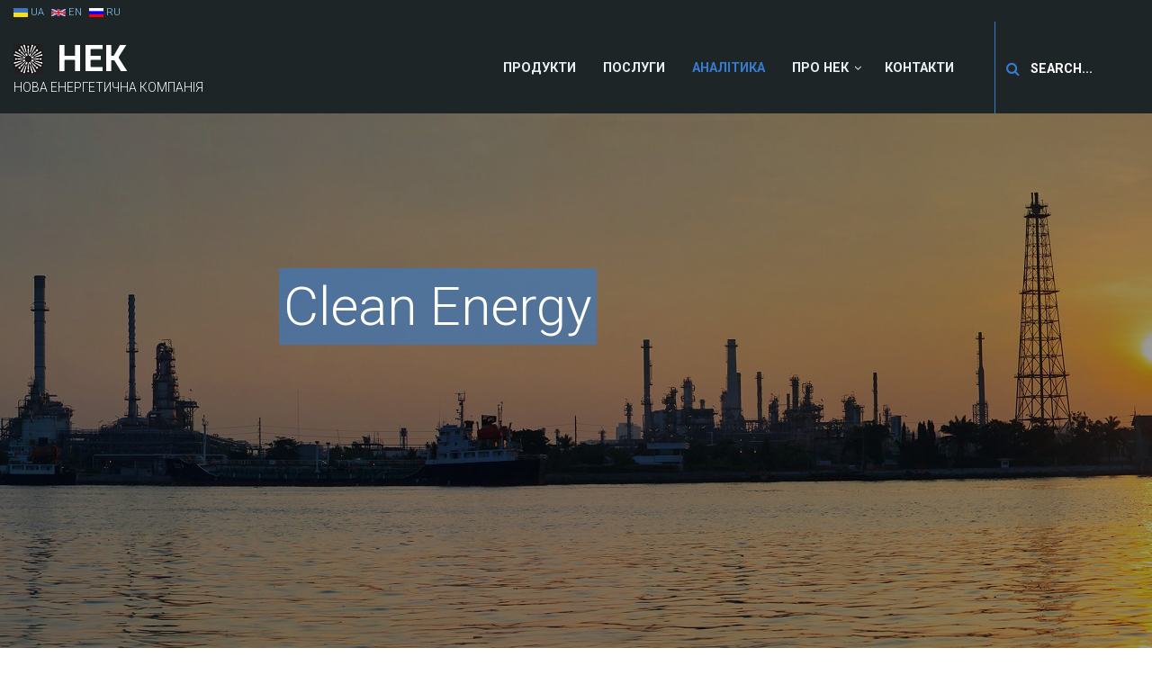

--- FILE ---
content_type: text/html; charset=UTF-8
request_url: https://n-e-c.com.ua/uk/products-masonry-col-2/second-product
body_size: 17857
content:
<!DOCTYPE html>
<html lang="uk" dir="ltr" prefix="content: http://purl.org/rss/1.0/modules/content/  dc: http://purl.org/dc/terms/  foaf: http://xmlns.com/foaf/0.1/  og: http://ogp.me/ns#  rdfs: http://www.w3.org/2000/01/rdf-schema#  schema: http://schema.org/  sioc: http://rdfs.org/sioc/ns#  sioct: http://rdfs.org/sioc/types#  skos: http://www.w3.org/2004/02/skos/core#  xsd: http://www.w3.org/2001/XMLSchema# ">
  <head>
    <meta charset="utf-8" />
<link rel="canonical" href="https://n-e-c.com.ua/uk/products-masonry-col-2/second-product" />
<meta name="description" content="Природний газ - унікальний товар. Оптові ціни на природний газ в різних куточках світу можуть відрізнятися в сотню разів. Такої різниці не має жоден інший  енергетичний продукт." />
<meta name="Generator" content="Drupal 8 (https://www.drupal.org)" />
<meta name="MobileOptimized" content="width" />
<meta name="HandheldFriendly" content="true" />
<meta name="viewport" content="width=device-width, initial-scale=1.0" />
<link rel="shortcut icon" href="/sites/default/files/favicon.ico" type="image/vnd.microsoft.icon" />
<link rel="alternate" hreflang="uk" href="https://n-e-c.com.ua/uk/products-masonry-col-2/second-product" />
<link rel="alternate" hreflang="en" href="https://n-e-c.com.ua/en/products-masonry-col-2/second-product" />
<link rel="alternate" hreflang="ru" href="https://n-e-c.com.ua/ru/products-masonry-col-2/second-product" />
<link rel="revision" href="https://n-e-c.com.ua/uk/products-masonry-col-2/second-product" />

    <title>Природний газ | НЕК</title>
    <link rel="stylesheet" media="all" href="/core/assets/vendor/normalize-css/normalize.css?re0mc3" />
<link rel="stylesheet" media="all" href="/core/misc/normalize-fixes.css?re0mc3" />
<link rel="stylesheet" media="all" href="/sites/all/libraries/superfish/css/superfish.css?re0mc3" />
<link rel="stylesheet" media="all" href="/core/themes/stable/css/system/components/ajax-progress.module.css?re0mc3" />
<link rel="stylesheet" media="all" href="/core/themes/stable/css/system/components/align.module.css?re0mc3" />
<link rel="stylesheet" media="all" href="/core/themes/stable/css/system/components/autocomplete-loading.module.css?re0mc3" />
<link rel="stylesheet" media="all" href="/core/themes/stable/css/system/components/fieldgroup.module.css?re0mc3" />
<link rel="stylesheet" media="all" href="/core/themes/stable/css/system/components/container-inline.module.css?re0mc3" />
<link rel="stylesheet" media="all" href="/core/themes/stable/css/system/components/clearfix.module.css?re0mc3" />
<link rel="stylesheet" media="all" href="/core/themes/stable/css/system/components/details.module.css?re0mc3" />
<link rel="stylesheet" media="all" href="/core/themes/stable/css/system/components/hidden.module.css?re0mc3" />
<link rel="stylesheet" media="all" href="/core/themes/stable/css/system/components/item-list.module.css?re0mc3" />
<link rel="stylesheet" media="all" href="/core/themes/stable/css/system/components/js.module.css?re0mc3" />
<link rel="stylesheet" media="all" href="/core/themes/stable/css/system/components/nowrap.module.css?re0mc3" />
<link rel="stylesheet" media="all" href="/core/themes/stable/css/system/components/position-container.module.css?re0mc3" />
<link rel="stylesheet" media="all" href="/core/themes/stable/css/system/components/progress.module.css?re0mc3" />
<link rel="stylesheet" media="all" href="/core/themes/stable/css/system/components/reset-appearance.module.css?re0mc3" />
<link rel="stylesheet" media="all" href="/core/themes/stable/css/system/components/resize.module.css?re0mc3" />
<link rel="stylesheet" media="all" href="/core/themes/stable/css/system/components/sticky-header.module.css?re0mc3" />
<link rel="stylesheet" media="all" href="/core/themes/stable/css/system/components/system-status-counter.css?re0mc3" />
<link rel="stylesheet" media="all" href="/core/themes/stable/css/system/components/system-status-report-counters.css?re0mc3" />
<link rel="stylesheet" media="all" href="/core/themes/stable/css/system/components/system-status-report-general-info.css?re0mc3" />
<link rel="stylesheet" media="all" href="/core/themes/stable/css/system/components/tabledrag.module.css?re0mc3" />
<link rel="stylesheet" media="all" href="/core/themes/stable/css/system/components/tablesort.module.css?re0mc3" />
<link rel="stylesheet" media="all" href="/core/themes/stable/css/system/components/tree-child.module.css?re0mc3" />
<link rel="stylesheet" media="all" href="/core/themes/stable/css/views/views.module.css?re0mc3" />
<link rel="stylesheet" media="all" href="/modules/paragraphs/css/paragraphs.unpublished.css?re0mc3" />
<link rel="stylesheet" media="all" href="/themes/custom/levelplus/bootstrap/css/bootstrap.min.css?re0mc3" />
<link rel="stylesheet" media="all" href="/themes/custom/levelplus/css/base/layout.css?re0mc3" />
<link rel="stylesheet" media="all" href="/themes/custom/levelplus/css/base/typography.css?re0mc3" />
<link rel="stylesheet" media="all" href="/themes/custom/levelplus/css/base/elements.css?re0mc3" />
<link rel="stylesheet" media="all" href="/themes/custom/levelplus/css/base/local-base.css?re0mc3" />
<link rel="stylesheet" media="all" href="/core/themes/classy/css/components/action-links.css?re0mc3" />
<link rel="stylesheet" media="all" href="/core/themes/classy/css/components/breadcrumb.css?re0mc3" />
<link rel="stylesheet" media="all" href="/core/themes/classy/css/components/button.css?re0mc3" />
<link rel="stylesheet" media="all" href="/core/themes/classy/css/components/collapse-processed.css?re0mc3" />
<link rel="stylesheet" media="all" href="/core/themes/classy/css/components/container-inline.css?re0mc3" />
<link rel="stylesheet" media="all" href="/core/themes/classy/css/components/details.css?re0mc3" />
<link rel="stylesheet" media="all" href="/core/themes/classy/css/components/exposed-filters.css?re0mc3" />
<link rel="stylesheet" media="all" href="/core/themes/classy/css/components/field.css?re0mc3" />
<link rel="stylesheet" media="all" href="/core/themes/classy/css/components/form.css?re0mc3" />
<link rel="stylesheet" media="all" href="/core/themes/classy/css/components/icons.css?re0mc3" />
<link rel="stylesheet" media="all" href="/core/themes/classy/css/components/inline-form.css?re0mc3" />
<link rel="stylesheet" media="all" href="/core/themes/classy/css/components/item-list.css?re0mc3" />
<link rel="stylesheet" media="all" href="/core/themes/classy/css/components/link.css?re0mc3" />
<link rel="stylesheet" media="all" href="/core/themes/classy/css/components/links.css?re0mc3" />
<link rel="stylesheet" media="all" href="/core/themes/classy/css/components/menu.css?re0mc3" />
<link rel="stylesheet" media="all" href="/core/themes/classy/css/components/more-link.css?re0mc3" />
<link rel="stylesheet" media="all" href="/core/themes/classy/css/components/pager.css?re0mc3" />
<link rel="stylesheet" media="all" href="/core/themes/classy/css/components/tabledrag.css?re0mc3" />
<link rel="stylesheet" media="all" href="/core/themes/classy/css/components/tableselect.css?re0mc3" />
<link rel="stylesheet" media="all" href="/core/themes/classy/css/components/tablesort.css?re0mc3" />
<link rel="stylesheet" media="all" href="/core/themes/classy/css/components/tabs.css?re0mc3" />
<link rel="stylesheet" media="all" href="/core/themes/classy/css/components/textarea.css?re0mc3" />
<link rel="stylesheet" media="all" href="/core/themes/classy/css/components/ui-dialog.css?re0mc3" />
<link rel="stylesheet" media="all" href="/core/themes/classy/css/components/messages.css?re0mc3" />
<link rel="stylesheet" media="all" href="/core/themes/classy/css/components/node.css?re0mc3" />
<link rel="stylesheet" media="all" href="/themes/custom/levelplus/css/components/site-branding.css?re0mc3" />
<link rel="stylesheet" media="all" href="/themes/custom/levelplus/css/components/breadcrumb.css?re0mc3" />
<link rel="stylesheet" media="all" href="/themes/custom/levelplus/css/components/tabs.css?re0mc3" />
<link rel="stylesheet" media="all" href="/themes/custom/levelplus/css/components/pills.css?re0mc3" />
<link rel="stylesheet" media="all" href="/themes/custom/levelplus/css/components/accordion.css?re0mc3" />
<link rel="stylesheet" media="all" href="/themes/custom/levelplus/css/components/block.css?re0mc3" />
<link rel="stylesheet" media="all" href="/themes/custom/levelplus/css/components/menu.css?re0mc3" />
<link rel="stylesheet" media="all" href="/themes/custom/levelplus/css/components/pager.css?re0mc3" />
<link rel="stylesheet" media="all" href="/themes/custom/levelplus/css/components/icons-list.css?re0mc3" />
<link rel="stylesheet" media="all" href="/themes/custom/levelplus/css/components/item-list.css?re0mc3" />
<link rel="stylesheet" media="all" href="/themes/custom/levelplus/css/components/image-overlay.css?re0mc3" />
<link rel="stylesheet" media="all" href="/themes/custom/levelplus/css/components/buttons.css?re0mc3" />
<link rel="stylesheet" media="all" href="/themes/custom/levelplus/css/components/more-links.css?re0mc3" />
<link rel="stylesheet" media="all" href="/themes/custom/levelplus/css/components/node.css?re0mc3" />
<link rel="stylesheet" media="all" href="/themes/custom/levelplus/css/components/node-images.css?re0mc3" />
<link rel="stylesheet" media="all" href="/themes/custom/levelplus/css/components/node-links.css?re0mc3" />
<link rel="stylesheet" media="all" href="/themes/custom/levelplus/css/components/comments.css?re0mc3" />
<link rel="stylesheet" media="all" href="/themes/custom/levelplus/css/components/field.css?re0mc3" />
<link rel="stylesheet" media="all" href="/themes/custom/levelplus/css/components/field-mt-highlight.css?re0mc3" />
<link rel="stylesheet" media="all" href="/themes/custom/levelplus/css/components/field-mt-standard-feature.css?re0mc3" />
<link rel="stylesheet" media="all" href="/themes/custom/levelplus/css/components/field-mt-special-feature.css?re0mc3" />
<link rel="stylesheet" media="all" href="/themes/custom/levelplus/css/components/forms.css?re0mc3" />
<link rel="stylesheet" media="all" href="/themes/custom/levelplus/css/components/progress-bars.css?re0mc3" />
<link rel="stylesheet" media="all" href="/themes/custom/levelplus/css/components/search.css?re0mc3" />
<link rel="stylesheet" media="all" href="/themes/custom/levelplus/css/components/navigation-button.css?re0mc3" />
<link rel="stylesheet" media="all" href="/themes/custom/levelplus/css/components/tables.css?re0mc3" />
<link rel="stylesheet" media="all" href="/themes/custom/levelplus/css/components/team-members.css?re0mc3" />
<link rel="stylesheet" media="all" href="/themes/custom/levelplus/css/components/call-to-action.css?re0mc3" />
<link rel="stylesheet" media="all" href="/themes/custom/levelplus/css/components/contact-info.css?re0mc3" />
<link rel="stylesheet" media="all" href="/themes/custom/levelplus/css/components/view-promoted-items.css?re0mc3" />
<link rel="stylesheet" media="all" href="/themes/custom/levelplus/css/components/view-latest-items.css?re0mc3" />
<link rel="stylesheet" media="all" href="/themes/custom/levelplus/css/components/view-masonry-grid-layout.css?re0mc3" />
<link rel="stylesheet" media="all" href="/themes/custom/levelplus/css/components/view-popular-taxonomy.css?re0mc3" />
<link rel="stylesheet" media="all" href="/themes/custom/levelplus/css/components/view-images.css?re0mc3" />
<link rel="stylesheet" media="all" href="/themes/custom/levelplus/css/components/view-testimonials.css?re0mc3" />
<link rel="stylesheet" media="all" href="/themes/custom/levelplus/css/components/view-companies.css?re0mc3" />
<link rel="stylesheet" media="all" href="/themes/custom/levelplus/css/components/view-pricing-tables.css?re0mc3" />
<link rel="stylesheet" media="all" href="/themes/custom/levelplus/css/components/views.css?re0mc3" />
<link rel="stylesheet" media="all" href="/themes/custom/levelplus/css/components/messages.css?re0mc3" />
<link rel="stylesheet" media="all" href="/themes/custom/levelplus/js/magnific-popup/magnific-popup.css?re0mc3" />
<link rel="stylesheet" media="all" href="/themes/custom/levelplus/css/components/navigation-search.css?re0mc3" />
<link rel="stylesheet" media="all" href="/themes/custom/levelplus/css/components/to-top.css?re0mc3" />
<link rel="stylesheet" media="all" href="/themes/custom/levelplus/js/animate/animate.css?re0mc3" />
<link rel="stylesheet" media="all" href="/themes/custom/levelplus/css/components/fixed-header.css?re0mc3" />
<link rel="stylesheet" media="all" href="/themes/custom/levelplus/css/components/parallax-and-video-bg.css?re0mc3" />
<link rel="stylesheet" media="all" href="/themes/custom/levelplus/css/components/video-background.css?re0mc3" />
<link rel="stylesheet" media="all" href="/themes/custom/levelplus/js/revolution/css/settings.css?re0mc3" />
<link rel="stylesheet" media="all" href="/themes/custom/levelplus/js/revolution/css/layers.css?re0mc3" />
<link rel="stylesheet" media="all" href="/themes/custom/levelplus/js/revolution/css/navigation.css?re0mc3" />
<link rel="stylesheet" media="all" href="/themes/custom/levelplus/css/components/slider-revolution-global.css?re0mc3" />
<link rel="stylesheet" media="all" href="/themes/custom/levelplus/css/components/local-components.css?re0mc3" />
<link rel="stylesheet" media="all" href="//fonts.googleapis.com/css?family=Roboto:400,400italic,700,300,700italic&amp;subset=latin-ext,latin,greek" />
<link rel="stylesheet" media="all" href="//fonts.googleapis.com/css?family=Source+Code+Pro&amp;subset=latin,latin-ext" />
<link rel="stylesheet" media="all" href="/themes/custom/levelplus/css/theme/animations.css?re0mc3" />
<link rel="stylesheet" media="all" href="/themes/custom/levelplus/css/theme/color-blue.css?re0mc3" />
<link rel="stylesheet" media="all" href="/themes/custom/levelplus/css/theme/local-theme.css?re0mc3" />

    
<!--[if lte IE 8]>
<script src="/core/assets/vendor/html5shiv/html5shiv.min.js?v=3.7.3"></script>
<![endif]-->
<script src="/themes/custom/levelplus/js/mt-modernizr/mt-modernizr.js?v=3.3.1"></script>

  </head>
  <body class="layout-one-sidebar layout-sidebar-second wide form-style-1 hff-05 pff-05 sff-05 slff-05 fixed-header-enabled transparent-header-active path-node page-node-type-mt-product">
        <a href="#main-content" class="visually-hidden focusable skip-link">
      Перейти до основного вмісту
    </a>
    <noscript><img height="1" width="1" src="https://www.facebook.com/tr?id=&amp;ev=PageView&amp;noscript=1" /></noscript>
      <div class="dialog-off-canvas-main-canvas" data-off-canvas-main-canvas>
    
<div id="page-container" class="page-container">

          <div id="header-container" class="header-container colored-region dark">

                      <div id="header-top" class="clearfix header-top">
          <div class="container-fluid">
                        <div id="header-top-inside" class="clearfix header-top-inside">
              <div class="row">
                <div class="col-md-12">
                  <div class="header-top-area">
                      <div class="region region-header-top">
    <div class="language-switcher-language-url block block-language block-language-blocklanguage-interface" id="block-languageswitcher" role="navigation">
  
    
      <div class="content">
      <ul class="links"><li hreflang="uk" data-drupal-link-system-path="node/5" class="uk is-active"><a href="/uk/products-masonry-col-2/second-product" class="language-link is-active" hreflang="uk" data-drupal-link-system-path="node/5">    <img class="language-icon" src="/modules/languageicons/flags/uk.png" width="16" height="12" alt="UA" title="UA" typeof="foaf:Image" />
 UA
</a></li><li hreflang="en" data-drupal-link-system-path="node/5" class="en"><a href="/en/products-masonry-col-2/second-product" class="language-link" hreflang="en" data-drupal-link-system-path="node/5">    <img class="language-icon" src="/modules/languageicons/flags/en.png" width="16" height="12" alt="EN" title="EN" typeof="foaf:Image" />
 EN
</a></li><li hreflang="ru" data-drupal-link-system-path="node/5" class="ru"><a href="/ru/products-masonry-col-2/second-product" class="language-link" hreflang="ru" data-drupal-link-system-path="node/5">    <img class="language-icon" src="/modules/languageicons/flags/ru.png" width="16" height="12" alt="RU" title="RU" typeof="foaf:Image" />
 RU
</a></li></ul>
    </div>
  </div>

  </div>

                  </div>
                </div>
              </div>
            </div>
                      </div>
        </div>
              
                      <header id="header" role="banner" class="clearfix header full-width two-columns">
          <div class="container-fluid">
                        <div id="header-inside" class="clearfix header-inside">
              <div class="row">
                                                  <div class="col-md-4 col-lg-3 ">
                    <div class="header-area">
                                            <div id="header-inside-second" class="clearfix header-inside-second">
                          <div class="region region-header">
    <div id="block-levelplus-branding" class="clearfix site-branding block block-system block-system-branding-block">
  
    
    <div class="logo-and-site-name-wrapper clearfix">
          <div class="logo">
        <a href="/index.php/uk" title="Головна" rel="home" class="site-branding__logo">
          <img src="/sites/default/files/NEC_logo_bw_33x33.png" alt="Головна" />
        </a>
      </div>
              <div class="site-name site-branding__name">
        <a href="/index.php/uk" title="Головна" rel="home">НЕК</a>
      </div>
              <div class="site-slogan site-branding__slogan">НОВА  ЕНЕРГЕТИЧНА  КОМПАНІЯ</div>
      </div>
</div>

  </div>

                      </div>
                                          </div>
                  </div>
                                                  <div class="col-md-8 col-lg-9">
                    <div class="header-area">
                                            <div id="header-inside-third" class="clearfix header-inside-third">
                                                  <div id="search-area" class="clearfix search-area">
                              <div class="region region-search-area">
    <div id="block-navigationsearchbar" class="block block-block-content block-block-content74265e6c-ae8f-43ba-b80e-c56b3319ef72">
  
    
      <div class="content">
      <div class="field field--name-field-mt-single-block-reference field--type-entity-reference field--label-hidden field--entity-reference-target-type-block clearfix">
    <ul class='links field__items'>
          <li><div class="search-block-form block block-search block-search-form-block" data-drupal-selector="search-block-form" id="block-mt-navigation-search" role="search">
  
    
      <div class="content">
      <form action="/index.php/uk/search/node" method="get" id="search-block-form" accept-charset="UTF-8">
  <div class="js-form-item form-item js-form-type-search form-type-search js-form-item-keys form-item-keys form-no-label">
      <label for="edit-keys" class="visually-hidden">Пошук</label>
        <input title="Введіть терміни, які необхідно знайти." placeholder="Search..." data-drupal-selector="edit-keys" type="search" id="edit-keys" name="keys" value="" size="15" maxlength="128" class="form-search" />

        </div>
<div data-drupal-selector="edit-actions" class="form-actions js-form-wrapper form-wrapper" id="edit-actions"><input class="search-form__submit button js-form-submit form-submit" data-drupal-selector="edit-submit" type="submit" id="edit-submit" value="Пошук" />
</div>

</form>

    </div>
  </div>
</li>
      </ul>
</div>
            <div class="clearfix text-formatted field field--name-field-mt-markup-bottom field--type-text-long field--label-hidden field__item"><div class="nav-button hidden-xs hidden-md hidden-sm">
<a class="button" href="#">Join Today</a>
</div>
</div>
      
    </div>
  </div>

  </div>

                          </div>
                                                                                                    <div id="main-navigation" class="clearfix main-navigation  with-search-bar ">
                            <nav role="navigation">
                                <div class="region region-navigation">
    <div id="block-mainnavigation-2" class="block block-superfish block-superfishmain">
  
    
      <div class="content">
      
<ul id="superfish-main" class="menu sf-menu sf-main sf-horizontal sf-style-none">
  
<li id="main-menu-link-contenta7b70242-b6b6-40b7-81d9-ec820698c699" class="sf-depth-1 sf-no-children"><a href="/uk/products-2-col" class="sf-depth-1">Продукти</a></li><li id="main-menu-link-content9e15d41b-2fa3-4e87-9fdd-7057bbcec621" class="sf-depth-1 sf-no-children"><a href="/uk/services-4-col" class="sf-depth-1">Послуги</a></li><li id="main-menu-link-content06066193-14b5-4247-a100-d77bf0f1c32b" class="active-trail sf-depth-1 sf-no-children"><a href="/uk/posts-4-col" class="sf-depth-1">Аналітика</a></li><li id="main-menu-link-content614ebcf8-5825-4dc7-8a96-ff128c322209" class="sf-depth-1 menuparent"><a href="/uk/node/44" class="sf-depth-1 menuparent">Про НЕК</a><ul><li id="main-menu-link-content35f8581e-745d-4408-a856-fcbf3a5fe383" class="sf-depth-2 sf-no-children"><a href="/uk/node/64" class="sf-depth-2">Офіційні документи</a></li><li id="main-menu-link-content2614e8a0-68de-478a-a504-89d11e2aa466" class="sf-depth-2 sf-no-children"><a href="/uk/node/65" class="sf-depth-2">Фінансові звіти</a></li><li id="main-menu-link-contente98045fc-a201-43f4-b6cf-eecdcb2ea6a5" class="sf-depth-2 sf-no-children"><a href="/uk/node/66" class="sf-depth-2">Антикорупційна програма</a></li><li id="main-menu-link-content2cc0b6bf-b65d-46da-92c7-960686b44775" class="sf-depth-2 sf-no-children"><a href="/uk/node/67" class="sf-depth-2">Гендерна політика</a></li><li id="main-menu-link-contentb9b98ed2-76eb-4b45-b028-bab2fc579ee7" class="sf-depth-2 sf-no-children"><a href="/uk/node/125" class="sf-depth-2">Ювенальна політика</a></li><li id="main-menu-link-content88220bf4-2d8b-41f9-b6d1-fe7fcb058923" class="sf-depth-2 sf-no-children"><a href="/uk/node/68" class="sf-depth-2">Соціальна відповідальність</a></li><li id="main-menu-link-contenta53ca084-562a-4fa6-a873-bb1e62c53779" class="sf-depth-2 sf-no-children"><a href="/uk/KYC" class="sf-depth-2">KYC</a></li><li id="main-menu-link-content9710fb4d-8ed1-4a5a-a9c3-ce79ceef5539" class="sf-depth-2 sf-no-children"><a href="/uk/companies" class="sf-depth-2">Партнери</a></li><li id="main-menu-link-content677c97fa-b893-413f-9200-140696aa1b91" class="sf-depth-2 sf-no-children"><a href="/uk/testimonials" class="sf-depth-2">Мудрість</a></li></ul></li><li id="main-menu-link-contentb2a6aee8-adb6-445e-bb8b-15d51449a1e6" class="sf-depth-1 sf-no-children"><a href="/uk/contact" class="sf-depth-1">Контакти</a></li>
</ul>

    </div>
  </div>

  </div>

                            </nav>
                          </div>
                                                                        </div>
                                          </div>
                  </div>
                              </div>
            </div>
                      </div>
        </header>
              
    </div>
      
          <div id="banner" class="clearfix banner">
            <div id="banner-inside" class="clearfix banner-inside">
        <div class="banner-area">
            <div class="region region-banner">
    <div class="views-element-container block block-views block-views-blockmt-internal-banner-block-1" id="block-views-block-mt-internal-banner-block-1">
  
    
      <div class="content">
      <div><div class="view view-mt-internal-banner view-id-mt_internal_banner view-display-id-block_1 js-view-dom-id-5a500b2a0d9aae76a9346c354f906d40eb577a61c4ffae78ff0c5b49aa00e4e0">
  
    
      
      <div class="view-content">
      
<div id="slideshow-internal" class="slideshow-internal slider-revolution-wrapper rev_slider_wrapper " >
<div class="slider-revolution rev_slider" data-version="5.4.8">
  
  <ul>

          <li data-transition="random" data-slotamount="default" data-masterspeed="default" data-title="Clean Energy">

          <img src="/sites/default/files/2020-01/Gas-baner-1-0.jpg" width="1920" height="630" alt="Clean Energy" title="Clean Energy" typeof="foaf:Image" />



        <div class="tp-caption transparent-bg"
          data-x="left"
          data-y="top"
          data-start="0"
          data-basealign="slide"
          data-transform_idle="o:1"
          data-transform_in="o:0;s:300;"
          data-transform_out="o:0;s:300;"
          data-width="full"
          data-height="full">
        </div>

                  <div class="tp-caption title"
            data-x="[center,center,center,left]"
            data-y="[center,top,top,top]"
            data-hoffset="[20,0,0,20]"
            data-voffset="[-100,20,20,20]"
            data-lineheight="[85,70,50,35]"
            data-fontsize="[60,48,36,24]"
            data-fontweight="300"
            data-whitespace="normal"
            data-basealign="grid"
            data-start="1200"
            data-width="[700,700,480,350]"
            data-transform_idle="o:1"
            data-transform_in="y:[100%];sX:1;sY:1;o:0;s:1100;e:Power4.easeInOut;"
            data-transform_out="y:[100%];o:0;s:1000;e:Power2.easeInOut;">
              <div class="title-inner">
                Clean Energy
              </div>
          </div>
        
      </li>
          <li data-transition="random" data-slotamount="default" data-masterspeed="default" data-title="Less Greenhouse Emissions">

          <img src="/sites/default/files/2020-01/Gas-baner-1-1.jpg" width="1920" height="630" alt="Less Greenhouse Emissions" title="Less Greenhouse Emissions" typeof="foaf:Image" />



        <div class="tp-caption transparent-bg"
          data-x="left"
          data-y="top"
          data-start="0"
          data-basealign="slide"
          data-transform_idle="o:1"
          data-transform_in="o:0;s:300;"
          data-transform_out="o:0;s:300;"
          data-width="full"
          data-height="full">
        </div>

                  <div class="tp-caption title"
            data-x="[center,center,center,left]"
            data-y="[center,top,top,top]"
            data-hoffset="[20,0,0,20]"
            data-voffset="[-100,20,20,20]"
            data-lineheight="[85,70,50,35]"
            data-fontsize="[60,48,36,24]"
            data-fontweight="300"
            data-whitespace="normal"
            data-basealign="grid"
            data-start="1200"
            data-width="[700,700,480,350]"
            data-transform_idle="o:1"
            data-transform_in="y:[100%];sX:1;sY:1;o:0;s:1100;e:Power4.easeInOut;"
            data-transform_out="y:[100%];o:0;s:1000;e:Power2.easeInOut;">
              <div class="title-inner">
                Less Greenhouse Emissions
              </div>
          </div>
        
      </li>
          <li data-transition="random" data-slotamount="default" data-masterspeed="default" data-title="High Reliability">

          <img src="/sites/default/files/2020-01/Gas-baner-1-2.jpg" width="1920" height="630" alt="High Reliability" title="High Reliability" typeof="foaf:Image" />



        <div class="tp-caption transparent-bg"
          data-x="left"
          data-y="top"
          data-start="0"
          data-basealign="slide"
          data-transform_idle="o:1"
          data-transform_in="o:0;s:300;"
          data-transform_out="o:0;s:300;"
          data-width="full"
          data-height="full">
        </div>

                  <div class="tp-caption title"
            data-x="[center,center,center,left]"
            data-y="[center,top,top,top]"
            data-hoffset="[20,0,0,20]"
            data-voffset="[-100,20,20,20]"
            data-lineheight="[85,70,50,35]"
            data-fontsize="[60,48,36,24]"
            data-fontweight="300"
            data-whitespace="normal"
            data-basealign="grid"
            data-start="1200"
            data-width="[700,700,480,350]"
            data-transform_idle="o:1"
            data-transform_in="y:[100%];sX:1;sY:1;o:0;s:1100;e:Power4.easeInOut;"
            data-transform_out="y:[100%];o:0;s:1000;e:Power2.easeInOut;">
              <div class="title-inner">
                High Reliability
              </div>
          </div>
        
      </li>
          <li data-transition="random" data-slotamount="default" data-masterspeed="default" data-title="High Availability">

          <img src="/sites/default/files/2020-01/Gas-baner-1-3.jpg" width="1920" height="630" alt="High availability" title="High Availability" typeof="foaf:Image" />



        <div class="tp-caption transparent-bg"
          data-x="left"
          data-y="top"
          data-start="0"
          data-basealign="slide"
          data-transform_idle="o:1"
          data-transform_in="o:0;s:300;"
          data-transform_out="o:0;s:300;"
          data-width="full"
          data-height="full">
        </div>

                  <div class="tp-caption title"
            data-x="[center,center,center,left]"
            data-y="[center,top,top,top]"
            data-hoffset="[20,0,0,20]"
            data-voffset="[-100,20,20,20]"
            data-lineheight="[85,70,50,35]"
            data-fontsize="[60,48,36,24]"
            data-fontweight="300"
            data-whitespace="normal"
            data-basealign="grid"
            data-start="1200"
            data-width="[700,700,480,350]"
            data-transform_idle="o:1"
            data-transform_in="y:[100%];sX:1;sY:1;o:0;s:1100;e:Power4.easeInOut;"
            data-transform_out="y:[100%];o:0;s:1000;e:Power2.easeInOut;">
              <div class="title-inner">
                High Availability
              </div>
          </div>
        
      </li>
          <li data-transition="random" data-slotamount="default" data-masterspeed="default" data-title="Clean Energy">

          <img src="/sites/default/files/2020-01/Gas-baner-1-0.jpg" width="1920" height="630" alt="Clean Energy" title="Clean Energy" typeof="foaf:Image" />



        <div class="tp-caption transparent-bg"
          data-x="left"
          data-y="top"
          data-start="0"
          data-basealign="slide"
          data-transform_idle="o:1"
          data-transform_in="o:0;s:300;"
          data-transform_out="o:0;s:300;"
          data-width="full"
          data-height="full">
        </div>

                  <div class="tp-caption title"
            data-x="[center,center,center,left]"
            data-y="[center,top,top,top]"
            data-hoffset="[20,0,0,20]"
            data-voffset="[-100,20,20,20]"
            data-lineheight="[85,70,50,35]"
            data-fontsize="[60,48,36,24]"
            data-fontweight="300"
            data-whitespace="normal"
            data-basealign="grid"
            data-start="1200"
            data-width="[700,700,480,350]"
            data-transform_idle="o:1"
            data-transform_in="y:[100%];sX:1;sY:1;o:0;s:1100;e:Power4.easeInOut;"
            data-transform_out="y:[100%];o:0;s:1000;e:Power2.easeInOut;">
              <div class="title-inner">
                Clean Energy
              </div>
          </div>
        
      </li>
          <li data-transition="random" data-slotamount="default" data-masterspeed="default" data-title="Less Greenhouse Emissions">

          <img src="/sites/default/files/2020-01/Gas-baner-1-1.jpg" width="1920" height="630" alt="Less Greenhouse Emissions" title="Less Greenhouse Emissions" typeof="foaf:Image" />



        <div class="tp-caption transparent-bg"
          data-x="left"
          data-y="top"
          data-start="0"
          data-basealign="slide"
          data-transform_idle="o:1"
          data-transform_in="o:0;s:300;"
          data-transform_out="o:0;s:300;"
          data-width="full"
          data-height="full">
        </div>

                  <div class="tp-caption title"
            data-x="[center,center,center,left]"
            data-y="[center,top,top,top]"
            data-hoffset="[20,0,0,20]"
            data-voffset="[-100,20,20,20]"
            data-lineheight="[85,70,50,35]"
            data-fontsize="[60,48,36,24]"
            data-fontweight="300"
            data-whitespace="normal"
            data-basealign="grid"
            data-start="1200"
            data-width="[700,700,480,350]"
            data-transform_idle="o:1"
            data-transform_in="y:[100%];sX:1;sY:1;o:0;s:1100;e:Power4.easeInOut;"
            data-transform_out="y:[100%];o:0;s:1000;e:Power2.easeInOut;">
              <div class="title-inner">
                Less Greenhouse Emissions
              </div>
          </div>
        
      </li>
          <li data-transition="random" data-slotamount="default" data-masterspeed="default" data-title="High Reliability">

          <img src="/sites/default/files/2020-01/Gas-baner-1-2.jpg" width="1920" height="630" alt="High Reliability" title="High Reliability" typeof="foaf:Image" />



        <div class="tp-caption transparent-bg"
          data-x="left"
          data-y="top"
          data-start="0"
          data-basealign="slide"
          data-transform_idle="o:1"
          data-transform_in="o:0;s:300;"
          data-transform_out="o:0;s:300;"
          data-width="full"
          data-height="full">
        </div>

                  <div class="tp-caption title"
            data-x="[center,center,center,left]"
            data-y="[center,top,top,top]"
            data-hoffset="[20,0,0,20]"
            data-voffset="[-100,20,20,20]"
            data-lineheight="[85,70,50,35]"
            data-fontsize="[60,48,36,24]"
            data-fontweight="300"
            data-whitespace="normal"
            data-basealign="grid"
            data-start="1200"
            data-width="[700,700,480,350]"
            data-transform_idle="o:1"
            data-transform_in="y:[100%];sX:1;sY:1;o:0;s:1100;e:Power4.easeInOut;"
            data-transform_out="y:[100%];o:0;s:1000;e:Power2.easeInOut;">
              <div class="title-inner">
                High Reliability
              </div>
          </div>
        
      </li>
          <li data-transition="random" data-slotamount="default" data-masterspeed="default" data-title="High Availability">

          <img src="/sites/default/files/2020-01/Gas-baner-1-3.jpg" width="1920" height="630" alt="High availability" title="High Availability" typeof="foaf:Image" />



        <div class="tp-caption transparent-bg"
          data-x="left"
          data-y="top"
          data-start="0"
          data-basealign="slide"
          data-transform_idle="o:1"
          data-transform_in="o:0;s:300;"
          data-transform_out="o:0;s:300;"
          data-width="full"
          data-height="full">
        </div>

                  <div class="tp-caption title"
            data-x="[center,center,center,left]"
            data-y="[center,top,top,top]"
            data-hoffset="[20,0,0,20]"
            data-voffset="[-100,20,20,20]"
            data-lineheight="[85,70,50,35]"
            data-fontsize="[60,48,36,24]"
            data-fontweight="300"
            data-whitespace="normal"
            data-basealign="grid"
            data-start="1200"
            data-width="[700,700,480,350]"
            data-transform_idle="o:1"
            data-transform_in="y:[100%];sX:1;sY:1;o:0;s:1100;e:Power4.easeInOut;"
            data-transform_out="y:[100%];o:0;s:1000;e:Power2.easeInOut;">
              <div class="title-inner">
                High Availability
              </div>
          </div>
        
      </li>
          <li data-transition="random" data-slotamount="default" data-masterspeed="default" data-title="Clean Energy">

          <img src="/sites/default/files/2020-01/Gas-baner-1-0.jpg" width="1920" height="630" alt="Clean Energy" title="Clean Energy" typeof="foaf:Image" />



        <div class="tp-caption transparent-bg"
          data-x="left"
          data-y="top"
          data-start="0"
          data-basealign="slide"
          data-transform_idle="o:1"
          data-transform_in="o:0;s:300;"
          data-transform_out="o:0;s:300;"
          data-width="full"
          data-height="full">
        </div>

                  <div class="tp-caption title"
            data-x="[center,center,center,left]"
            data-y="[center,top,top,top]"
            data-hoffset="[20,0,0,20]"
            data-voffset="[-100,20,20,20]"
            data-lineheight="[85,70,50,35]"
            data-fontsize="[60,48,36,24]"
            data-fontweight="300"
            data-whitespace="normal"
            data-basealign="grid"
            data-start="1200"
            data-width="[700,700,480,350]"
            data-transform_idle="o:1"
            data-transform_in="y:[100%];sX:1;sY:1;o:0;s:1100;e:Power4.easeInOut;"
            data-transform_out="y:[100%];o:0;s:1000;e:Power2.easeInOut;">
              <div class="title-inner">
                Clean Energy
              </div>
          </div>
        
      </li>
          <li data-transition="random" data-slotamount="default" data-masterspeed="default" data-title="Less Greenhouse Emissions">

          <img src="/sites/default/files/2020-01/Gas-baner-1-1.jpg" width="1920" height="630" alt="Less Greenhouse Emissions" title="Less Greenhouse Emissions" typeof="foaf:Image" />



        <div class="tp-caption transparent-bg"
          data-x="left"
          data-y="top"
          data-start="0"
          data-basealign="slide"
          data-transform_idle="o:1"
          data-transform_in="o:0;s:300;"
          data-transform_out="o:0;s:300;"
          data-width="full"
          data-height="full">
        </div>

                  <div class="tp-caption title"
            data-x="[center,center,center,left]"
            data-y="[center,top,top,top]"
            data-hoffset="[20,0,0,20]"
            data-voffset="[-100,20,20,20]"
            data-lineheight="[85,70,50,35]"
            data-fontsize="[60,48,36,24]"
            data-fontweight="300"
            data-whitespace="normal"
            data-basealign="grid"
            data-start="1200"
            data-width="[700,700,480,350]"
            data-transform_idle="o:1"
            data-transform_in="y:[100%];sX:1;sY:1;o:0;s:1100;e:Power4.easeInOut;"
            data-transform_out="y:[100%];o:0;s:1000;e:Power2.easeInOut;">
              <div class="title-inner">
                Less Greenhouse Emissions
              </div>
          </div>
        
      </li>
          <li data-transition="random" data-slotamount="default" data-masterspeed="default" data-title="High Reliability">

          <img src="/sites/default/files/2020-01/Gas-baner-1-2.jpg" width="1920" height="630" alt="High Reliability" title="High Reliability" typeof="foaf:Image" />



        <div class="tp-caption transparent-bg"
          data-x="left"
          data-y="top"
          data-start="0"
          data-basealign="slide"
          data-transform_idle="o:1"
          data-transform_in="o:0;s:300;"
          data-transform_out="o:0;s:300;"
          data-width="full"
          data-height="full">
        </div>

                  <div class="tp-caption title"
            data-x="[center,center,center,left]"
            data-y="[center,top,top,top]"
            data-hoffset="[20,0,0,20]"
            data-voffset="[-100,20,20,20]"
            data-lineheight="[85,70,50,35]"
            data-fontsize="[60,48,36,24]"
            data-fontweight="300"
            data-whitespace="normal"
            data-basealign="grid"
            data-start="1200"
            data-width="[700,700,480,350]"
            data-transform_idle="o:1"
            data-transform_in="y:[100%];sX:1;sY:1;o:0;s:1100;e:Power4.easeInOut;"
            data-transform_out="y:[100%];o:0;s:1000;e:Power2.easeInOut;">
              <div class="title-inner">
                High Reliability
              </div>
          </div>
        
      </li>
          <li data-transition="random" data-slotamount="default" data-masterspeed="default" data-title="High Availability">

          <img src="/sites/default/files/2020-01/Gas-baner-1-3.jpg" width="1920" height="630" alt="High availability" title="High Availability" typeof="foaf:Image" />



        <div class="tp-caption transparent-bg"
          data-x="left"
          data-y="top"
          data-start="0"
          data-basealign="slide"
          data-transform_idle="o:1"
          data-transform_in="o:0;s:300;"
          data-transform_out="o:0;s:300;"
          data-width="full"
          data-height="full">
        </div>

                  <div class="tp-caption title"
            data-x="[center,center,center,left]"
            data-y="[center,top,top,top]"
            data-hoffset="[20,0,0,20]"
            data-voffset="[-100,20,20,20]"
            data-lineheight="[85,70,50,35]"
            data-fontsize="[60,48,36,24]"
            data-fontweight="300"
            data-whitespace="normal"
            data-basealign="grid"
            data-start="1200"
            data-width="[700,700,480,350]"
            data-transform_idle="o:1"
            data-transform_in="y:[100%];sX:1;sY:1;o:0;s:1100;e:Power4.easeInOut;"
            data-transform_out="y:[100%];o:0;s:1000;e:Power2.easeInOut;">
              <div class="title-inner">
                High Availability
              </div>
          </div>
        
      </li>
    
  </ul>
  <div class="tp-bannertimer tp-bottom"></div>
</div>
</div>

    </div>
  
          </div>
</div>

    </div>
  </div>

  </div>

        </div>
      </div>
          </div>
      
    <div id="page-start" class="clearfix"></div>

    <div id="page" class="clearfix page">

          <div class="container">
        <div class="row">
          <div class="col-md-12">
              <div class="region region-system-messages">
    <div data-drupal-messages-fallback class="hidden"></div>

  </div>

          </div>
        </div>
      </div>
    
    
        <div id="main-content" class="clearfix main-content white-region">
      <div class="container">
        <div class="row">
          <section class="col-md-8">
                        <div id="main" class="clearfix main main-area"
              >
                                <div class="region region-content">
    <div id="block-levelplus-page-title" class="block block-core block-page-title-block">
  
    
      <div class="content">
      
  <h1 class="title page-title"><span class="field field--name-title field--type-string field--label-hidden">Природний газ</span>
</h1>


    </div>
  </div>
<div id="block-levelplus-content" class="block block-system block-system-main-block">
  
    
      <div class="content">
      
<article data-history-node-id="5" role="article" about="/uk/products-masonry-col-2/second-product" class="node node--type-mt-product node--promoted node--view-mode-full clearfix">
  <header>
    
        
                </header>
  <div class="node--content-container">
            <div class="node--content clearfix">
              
            <div class="clearfix text-formatted field field--name-field-mt-subheader-body field--type-text-with-summary field--label-hidden field__item"><p class="text-align-justify"><strong>Природний газ</strong> — унікальный товар. Оптові ціни на природний газ в різних куточках світу можуть відрізнятися в сотню разів. Такої різниці не має жоден інший  енергетичний продукт.</p>
</div>
      
            <div class="clearfix text-formatted field field--name-body field--type-text-with-summary field--label-hidden field__item"><p style="text-align:justify"><span style="font-size:11pt"><span style="line-height:normal"><span style="font-family:Calibri,sans-serif"><span lang="UK" style="font-size:12.0pt" xml:lang="UK"><span style="font-family:&quot;Arial&quot;,sans-serif">Але унікальність газу цим далеко не вичерпується. Ціна на цей енергоносій визначається двома формами конкуренції: як між різними джерелами поставок (конкуренція «газ-газ»), так і з іншими видами енергоносіїв (нафтою, нафтопродуктами, вугіллям). Саме ціни на ці енергопродукти задають коридор, в якому змушені рухатися ціни на природний газ.</span></span></span></span></span></p>

<p style="text-align:justify"><span style="font-size:11pt"><span style="line-height:normal"><span style="font-family:Calibri,sans-serif"><span lang="UK" style="font-size:12.0pt" xml:lang="UK"><span style="font-family:&quot;Arial&quot;,sans-serif">Інша унікальна особливість газу полягає в тому, що практично у всіх регіонах світу (за винятком Північної Америки) одночасно діє кілька механізмів ціноутворення на нього. Зазвичай з першого погляду нескладно визначити, який з них є основним, а який - другорядним.</span></span></span></span></span></p>

<p style="text-align:justify"><span style="font-size:11pt"><span style="line-height:normal"><span style="font-family:Calibri,sans-serif"><span lang="UK" style="font-size:12.0pt" xml:lang="UK"><span style="font-family:&quot;Arial&quot;,sans-serif">Більш неоднозначну ситуацію можна спостерігати в Європі. Ціни на газ в Європі історично міцно прив'язані до довгострокових контрактів з різними, в тому числі модифікованими формами нафтопродуктової індексації. Однак активний розвиток в останні роки ліквідних газових хабів визначає лідируючим механізмом ціноутворення біржові спотові і форвардні індикатори. І цю обставину треба враховувати, як експортерам, так і імпортерам газу.</span></span></span></span></span></p>

<blockquote>
<p class="text-align-justify"><strong>Природний газ</strong> – найцінніший екологічно чистий енергоносій. Видобуток газу щорічно зростає, що пов'язано із зростанням промислового виробництва і збільшенням народонаселення планети.</p>
</blockquote>

<div class="team-member clearfix text-align-center"><a class="overlayed" href="#"><img alt="IEA Outlook" src="/sites/default/files/IEA-WNGC-1.jpg" /> </a></div>

<p style="text-align:justify"><span style="font-size:11pt"><span style="line-height:normal"><span style="font-family:Calibri,sans-serif"><b><span lang="UK" style="font-size:12.0pt" xml:lang="UK"><span style="font-family:&quot;Arial&quot;,sans-serif">Застосування природного газу.</span></span></b><span lang="UK" style="font-size:12.0pt" xml:lang="UK"><span style="font-family:&quot;Arial&quot;,sans-serif"> Природний газ використовується головним чином для опалення житлових і промислових приміщень, для приготування їжі, вироблення електроенергії, а також в промислово-виробничому секторі для вироблення теплової енергії.</span></span></span></span></span></p>

<p style="text-align:justify"><span style="font-size:11pt"><span style="line-height:normal"><span style="font-family:Calibri,sans-serif"><span lang="UK" style="font-size:12.0pt" xml:lang="UK"><span style="font-family:&quot;Arial&quot;,sans-serif">В даний час зростає роль природного газу в світовій енергетиці, споживання якого вже перевищило споживання кам'яного вугілля, а також в нафтохімії, головним чином, через його здатність у створенні ефективних відновлювальних середовищ.</span></span></span></span></span></p>

<p style="text-align:justify"><span style="font-size:11pt"><span style="line-height:normal"><span style="font-family:Calibri,sans-serif"><span lang="UK" style="font-size:12.0pt" xml:lang="UK"><span style="font-family:&quot;Arial&quot;,sans-serif">Газ використовується також в металургійній, цементній, легкій, харчовій галузях економіки як паливо. Часто газ замінює звичайні види палива, такі як вугілля, мазут або торф.</span></span></span></span></span></p>

<p style="text-align:justify"><span style="font-size:11pt"><span style="line-height:normal"><span style="font-family:Calibri,sans-serif"><span lang="UK" style="font-size:12.0pt" xml:lang="UK"><span style="font-family:&quot;Arial&quot;,sans-serif">Застосування природного газу більш екологічно, ніж вугілля чи нафти. Він виділяє при згорянні приблизно на 70% менше вуглекислого газу, ніж інші види викопного палива.</span></span></span></span></span></p>

<p style="text-align:justify"><span style="font-size:11pt"><span style="line-height:normal"><span style="font-family:Calibri,sans-serif"><span lang="UK" style="font-size:12.0pt" xml:lang="UK"><span style="font-family:&quot;Arial&quot;,sans-serif">При застосуванні в якості палива горить чистіше, ніж мазут, і не залишає продуктів, таких як зола. Як і нафта, природний газ є популярним паливом і основним джерелом енергії для багатьох споживачів.</span></span></span></span></span></p>

<p style="text-align:justify"><span style="font-size:11pt"><span style="line-height:normal"><span style="font-family:Calibri,sans-serif"><span lang="UK" style="font-size:12.0pt" xml:lang="UK"><span style="font-family:&quot;Arial&quot;,sans-serif">Природний газ більш рентабельний, тому що він знаходиться в достатку. Як правило, природний газ є більш економічно життєздатним, ніж нафта або вугілля (хоча запаси вугілля більше, ніж запаси газу).</span></span></span></span></span></p>

<p style="text-align:justify"><span style="font-size:11pt"><span style="line-height:normal"><span style="font-family:Calibri,sans-serif"><span lang="UK" style="font-size:12.0pt" xml:lang="UK"><span style="font-family:&quot;Arial&quot;,sans-serif">Важливу роль відіграє відносна дешевизна видобутку газу. Якщо газ порівняти з вугіллям, то вартість 1 тони газу в перерахунку на умовне паливо складе всього 10% від вартості вугілля.</span></span></span></span></span></p>

<p style="text-align:justify"><span style="font-size:11pt"><span style="line-height:normal"><span style="font-family:Calibri,sans-serif"><span lang="UK" style="font-size:12.0pt" xml:lang="UK"><span style="font-family:&quot;Arial&quot;,sans-serif">У металургійній промисловості використання газу дозволяє заощадити дорогий кокс, збільшити продуктивність печей і поліпшити якість виробленого металу.</span></span></span></span></span></p>

<p style="text-align:justify"><span style="font-size:11pt"><span style="line-height:normal"><span style="font-family:Calibri,sans-serif"><span lang="UK" style="font-size:12.0pt" xml:lang="UK"><span style="font-family:&quot;Arial&quot;,sans-serif">Застосування газу на теплових електростанціях дозволяє значно заощадити на транспортуванні палива, збільшити час роботи котлів, автоматизувати управління електростанцією і скоротити чисельність необхідного персоналу.</span></span></span></span></span></p>

<p style="text-align:justify"><span style="font-size:11pt"><span style="line-height:normal"><span style="font-family:Calibri,sans-serif"><span lang="UK" style="font-size:12.0pt" xml:lang="UK"><span style="font-family:&quot;Arial&quot;,sans-serif">Останнім часом важливим напрямком застосування газу є використання його в якості палива для автомобілів. Поряд з більш низькою ціною газу в порівнянні з бензином, його застосування дозволяє зменшити викиди шкідливих речовин, що утворюються при роботі автомобільного двигуна, на 40-60%.</span></span></span></span></span></p>

<p style="text-align:justify"><span style="font-size:11pt"><span style="line-height:normal"><span style="font-family:Calibri,sans-serif"><span lang="UK" style="font-size:12.0pt" xml:lang="UK"><span style="font-family:&quot;Arial&quot;,sans-serif">Споживання газу сьогодні розподіляється приблизно таким чином:</span></span></span></span></span></p>

<ul>
	<li style="text-align: justify;"><span style="font-size:11pt"><span style="line-height:normal"><span style="font-family:Calibri,sans-serif"><span lang="UK" style="font-size:12.0pt" xml:lang="UK"><span style="font-family:&quot;Arial&quot;,sans-serif">45% газу використовується в промисловості (в Україні - 35%);</span></span></span></span></span></li>
	<li style="text-align: justify;"><span style="font-size:11pt"><span style="line-height:normal"><span style="font-family:Calibri,sans-serif"><span lang="UK" style="font-size:12.0pt" xml:lang="UK"><span style="font-family:&quot;Arial&quot;,sans-serif">35% використовується в теплових електростанціях (в Україні - 20%);</span></span></span></span></span></li>
	<li style="text-align: justify;"><span style="font-size:11pt"><span style="line-height:normal"><span style="font-family:Calibri,sans-serif"><span lang="UK" style="font-size:12.0pt" xml:lang="UK"><span style="font-family:&quot;Arial&quot;,sans-serif">10% газу йде на потреби житлово-комунальної галузі (в Україні - 45%).</span></span></span></span></span></li>
</ul>
</div>
      
      <div class="field field--name-field-mt-prg-highlight field--type-entity-reference-revisions field--label-hidden field__items">
              <div class="field__item">  <div class="paragraph paragraph--type--mt-highlight paragraph--view-mode--default">
          
            <div class="field field--name-field-mt-highlight-image field--type-image field--label-hidden field__item">  
  <a class="overlayed image-popup" href="https://n-e-c.com.ua/sites/default/files/2020-01/Gas-highlight-1.jpg"><img src="/sites/default/files/styles/large/public/2020-01/Gas-highlight-1.jpg?itok=5BuTHkQv" width="750" height="500" alt="Gas" title="Gas" typeof="foaf:Image" class="image-style-large" />

<span class="overlay"><i class="fa fa-plus"></i></span></a>
</div>
      
            <div class="field field--name-field-mt-highlight-title field--type-string field--label-hidden field__item">NATURAL GAS IN HUMAN LIFE</div>
      
            <div class="clearfix text-formatted field field--name-field-mt-highlight-body field--type-text-long field--label-hidden field__item"><p style="text-align:justify"><span style="font-size:11pt"><span style="line-height:normal"><span style="font-family:Calibri,sans-serif"><b><span lang="UK" style="font-size:12.0pt" xml:lang="UK"><span style="font-family:&quot;Arial&quot;,sans-serif">Natural gas</span></span></b><span lang="UK" style="font-size:12.0pt" xml:lang="UK"><span style="font-family:&quot;Arial&quot;,sans-serif"> is a mixture of hydrocarbons, colorless and odorless substance, the most important raw material resource. The basis of natural gas is methane, ethane, propane, butane and some non-hydrocarbon impurities.</span></span></span></span></span></p>

<p class="text-align-justify"><span lang="UK" style="font-size:12.0pt" xml:lang="UK"><span style="line-height:107%"><span style="font-family:&quot;Arial&quot;,sans-serif">Natural gas can exist in the form of gas deposits storing in some rock layers, in the form of gas caps cumulating above oil, as well as in dissolved or crystalized form.</span></span></span></p>
</div>
      
            <div class="field field--name-field-mt-highlight-link field--type-link field--label-hidden field__item"><a href="/uk/node/186">Read More</a></div>
      
      </div>
</div>
              <div class="field__item">  <div class="paragraph paragraph--type--mt-highlight paragraph--view-mode--default">
          
            <div class="field field--name-field-mt-highlight-image field--type-image field--label-hidden field__item">  
  <a class="overlayed image-popup" href="https://n-e-c.com.ua/sites/default/files/2020-02/Gas-highlight-2.jpg"><img src="/sites/default/files/styles/large/public/2020-02/Gas-highlight-2.jpg?itok=irVGAmm_" width="750" height="500" alt="Natural Gas, Composition and Properties" title="Natural Gas, Composition and Properties" typeof="foaf:Image" class="image-style-large" />

<span class="overlay"><i class="fa fa-plus"></i></span></a>
</div>
      
            <div class="field field--name-field-mt-highlight-title field--type-string field--label-hidden field__item">Natural Gas, Composition and Properties</div>
      
            <div class="clearfix text-formatted field field--name-field-mt-highlight-body field--type-text-long field--label-hidden field__item"><p><span><span><span><span lang="UK" xml:lang="UK" xml:lang="UK"><span>Methane (CH4) is the main part of natural gas composite - from 70 to 98%.</span></span></span></span></span></p>

<p><span><span><span><span lang="UK" xml:lang="UK" xml:lang="UK"><span>Physical characteristics:</span></span></span></span></span></p>

<ul>
	<li><span><span><span><span lang="UK" xml:lang="UK" xml:lang="UK"><span>Self-ignition temperature: 650 °C;</span></span></span></span></span></li>
	<li><span><span><span><span lang="UK" xml:lang="UK" xml:lang="UK"><span>Explosive concentrations of gas and air mixture from 4.4% to 17% by volume;</span></span></span></span></span></li>
	<li><span><span><span><span lang="UK" xml:lang="UK" xml:lang="UK"><span>Specific heat of combustion: 28-46 MJ/m³ (6.7-11.0 Mcal/m³) (which is 8-12 Wh/m³).</span></span></span></span></span></li>
</ul>

<p><span><span><span><span lang="UK" xml:lang="UK" xml:lang="UK"><span>Pure natural gas has no color or smell. To determine the leakage of gas, a small amount of odorant is added to it - a substances that have a sharp unpleasant smell (rotten cabbage, rotten hay, rotten eggs).</span></span></span></span></span></p>

<p><span lang="UK" xml:lang="UK" xml:lang="UK"><span><span>Natural gas is 1.8 times lighter than air, so when it leaks it does not gather in the lowlands but rises.</span></span></span></p></div>
      
            <div class="field field--name-field-mt-highlight-link field--type-link field--label-hidden field__item"><a href="/uk/node/182">Read More</a></div>
      
      </div>
</div>
              <div class="field__item">  <div class="paragraph paragraph--type--mt-highlight paragraph--view-mode--default">
          
            <div class="field field--name-field-mt-highlight-image field--type-image field--label-hidden field__item">  
  <a class="overlayed image-popup" href="https://n-e-c.com.ua/sites/default/files/2020-02/GAs-highlight-4.jpg"><img src="/sites/default/files/styles/large/public/2020-02/GAs-highlight-4.jpg?itok=go_Z5xgu" width="750" height="500" alt="WORLD GAS MARKET" title="WORLD GAS MARKET" typeof="foaf:Image" class="image-style-large" />

<span class="overlay"><i class="fa fa-plus"></i></span></a>
</div>
      
            <div class="field field--name-field-mt-highlight-title field--type-string field--label-hidden field__item">WORLD GAS MARKET</div>
      
            <div class="clearfix text-formatted field field--name-field-mt-highlight-body field--type-text-long field--label-hidden field__item"><p class="text-align-justify"><span style="font-size:11pt"><span style="line-height:normal"><span style="font-family:Calibri,sans-serif"><span lang="UK" style="font-size:12.0pt" xml:lang="UK"><span style="font-family:&quot;Arial&quot;,sans-serif">Natural gas trading is developing steadily, despite number of serious restrictions. The main difficulty of trade is the need for special infrastructure for transportation. Gas can be transported between countries only through gas pipelines or on special gas carriers (methane trucks) by using liquefaction technology. Gas pipelines are laid mostly on land or in the shallow shelf, only a few of them pass through relatively deep sea areas, but over a short length.</span></span></span></span></span></p>
</div>
      
            <div class="field field--name-field-mt-highlight-link field--type-link field--label-hidden field__item"><a href="/uk/node/187">Read More</a></div>
      
      </div>
</div>
              <div class="field__item">  <div class="paragraph paragraph--type--mt-highlight paragraph--view-mode--default">
          
            <div class="field field--name-field-mt-highlight-image field--type-image field--label-hidden field__item">  
  <a class="overlayed image-popup" href="https://n-e-c.com.ua/sites/default/files/2020-02/UkraineGAsMArket-1.jpg"><img src="/sites/default/files/styles/large/public/2020-02/UkraineGAsMArket-1.jpg?itok=ogeUyGZz" width="750" height="500" alt="GAS MARKET IN UKRAINE" title="GAS MARKET IN UKRAINE" typeof="foaf:Image" class="image-style-large" />

<span class="overlay"><i class="fa fa-plus"></i></span></a>
</div>
      
            <div class="field field--name-field-mt-highlight-title field--type-string field--label-hidden field__item">GAS MARKET IN UKRAINE</div>
      
            <div class="clearfix text-formatted field field--name-field-mt-highlight-body field--type-text-long field--label-hidden field__item"><p class="text-align-justify">Until the mid-1980s, Ukraine was an gas exporter to Europe and the eastern part of the USSR.</p>

<p class="text-align-justify">Since the beginning of 1990, production level has decreased, gas imports in Ukraine's economy have exceeded 70% of annual consumption…</p>

<p class="text-align-justify">Unfortunately, we are «<em>smart and beautiful and poor because of this</em>» and forced to follow the «<em>consistent and therefore rich</em>»…</p>
</div>
      
            <div class="field field--name-field-mt-highlight-link field--type-link field--label-hidden field__item"><a href="/uk/node/188">Read More</a></div>
      
      </div>
</div>
          </div>
  
            <div class="clearfix text-formatted field field--name-field-mt-content-bottom field--type-text-with-summary field--label-hidden field__item"><h5>Пропонуємо природний газ за конкурентною ціною</h5>

<p class="text-align-justify"><br />
ТОВ "НЕК" пропонує на ринку природний газ, що імпортується в Україну з ЄС і РФ, а також природний газ, що видобувається в Україні. Поєднання фінансової стабільності нашої компанії, довгострокових відносин з <a href="http://n-e-c.com.ua/uk/companies">надійними партнерами</a> і великих обсягів продажів, - забезпечує нашим замовникам оптимальну ціну. </p>

<table>
	<thead>
		<tr>
			<th scope="col">NATURL GAS PRICE INDICATOR</th>
			<th scope="col" text-align="centr">QUANTITY, m3</th>
			<th scope="col">PRICE UAH/1000 m3</th>
			<th scope="col">QUANTITY, MWh</th>
			<th scope="col">PRICE UAH/MWh</th>
		</tr>
	</thead>
	<tbody>
		<tr>
			<td>TTF </td>
			<td>1000</td>
			<td>4 900.00</td>
			<td>1</td>
			<td>490.00</td>
		</tr>
		<tr>
			<td>NCG </td>
			<td>1000</td>
			<td>5 300.00</td>
			<td>1</td>
			<td>530.00</td>
		</tr>
		<tr>
			<td>CEGH </td>
			<td>1000</td>
			<td>5 200.00</td>
			<td>1</td>
			<td>520.00</td>
		</tr>
		<tr>
			<td>UEEX </td>
			<td>1000</td>
			<td>5 150.00</td>
			<td>1</td>
			<td>515.00</td>
		</tr>
	</tbody>
</table>

<p><a class="button" href="/services-masonry-col-4/second-service">Lets conclude contract with our price:</a></p>
</div>
      <div class="field field--name-field-mt-product-tags field--type-entity-reference field--label-hidden field--entity-reference-target-type-taxonomy-term clearfix">
    <ul class='links field__items'>
          <li><a href="/uk/taxonomy/term/9" hreflang="uk">Природный газ</a></li>
          <li><a href="/uk/taxonomy/term/10" hreflang="uk">Енергія</a></li>
      </ul>
</div>
          </div>
  </div>
</article>

    </div>
  </div>

  </div>

                          </div>
                      </section>
                                <aside class="col-md-4 fix-sidebar-second">
                            <section id="sidebar-second" class="sidebar sidebar-second clearfix"
                >
                  <div class="region region-sidebar-second">
    <div id="block-blockwithimage" class="block block-block-content block-block-contentc0e31c81-559e-45a1-a497-a8202d744fd1">
  
    
      <div class="content">
      
            <div class="clearfix text-formatted field field--name-body field--type-text-with-summary field--label-hidden field__item"><div><a class="overlayed" href="#"><img alt="sidebar image" src="/sites/default/files/pictures/2019-12/block-img01.jpg" /></a></div>

<h3><u><font color="#000120"><a href="#">Енергоефективність</a></font></u></h3>

<p class="text-align-justify">Історично енергетика в світі завжди була пов'язана з потребою людства оптимально та ефективно використовувати енергію: накопичувати та використовувати в міру необхідності. <a href="/node/185">Технологічний рівень</a> розвитку людства дозволяє вирішувати енергетичні проблеми впевненіше, але як завжди нерівномірно і з різною ефективністю з точки зору географії, розвитку економіки, свідомості суспільства тощо.</p>

<p class="more-link"><a href="/node/183">Читати далі </a></p>
</div>
      
    </div>
  </div>
<div class="views-element-container block block-views block-views-blockmt-latest-block-3" id="block-views-block-mt-latest-block-3">
  
      <h2 class="title">Products</h2>
    
      <div class="content">
      <div><div class="view-latest-items row view view-mt-latest view-id-mt_latest view-display-id-block_3 js-view-dom-id-a846e0a5073e0873399fc293eb3f802e559946deca9f3d7096f0e093501d7d29">
  
    
      
      <div class="view-content">
          <div class="col-xs-6 col-md-12 views-row"><div class="views-field-field-image">
<a class="overlayed" href="/index.php/uk/products-masonry-col-2/first-product">
  <img src="/sites/default/files/styles/medium/public/2020-01/Electricity-highlight-1.jpg?itok=NAr3Qen6" width="350" height="233" alt="ELECTRICITY IN HUMAN LIFE" title="ELECTRICITY IN HUMAN LIFE" typeof="Image" class="image-style-medium" />



<span class="overlay small"><i class="fa fa-chevron-right"></i></span>
</a>
</div><div class="views-field views-field-title"><span class="field-content"><a href="/index.php/uk/products-masonry-col-2/first-product" hreflang="uk">Електроенергія</a></span></div><div class="views-field views-field-body"><div class="field-content">Електрична енергія - це найбільш затребуваний енергетичний товар…</div></div></div>
    <div class="col-xs-6 col-md-12 views-row"><div class="views-field-field-image">
<a class="overlayed" href="/index.php/uk/products-masonry-col-2/second-product">
  <img src="/sites/default/files/styles/medium/public/2020-01/Gas-highlight-1.jpg?itok=Qgc-zAOq" width="350" height="233" alt="Gas" title="Gas" typeof="Image" class="image-style-medium" />



<span class="overlay small"><i class="fa fa-chevron-right"></i></span>
</a>
</div><div class="views-field views-field-title"><span class="field-content"><a href="/index.php/uk/products-masonry-col-2/second-product" hreflang="uk">Природний газ</a></span></div><div class="views-field views-field-body"><div class="field-content">Природний газ - унікальний товар. Оптові ціни на природний газ в…</div></div></div>

    </div>
  
          </div>
</div>

    </div>
  </div>
<div id="block-sidebartabs" class="block block-block-content block-block-content1f78d0a8-4bbc-43a6-a6a3-e294a83b8837">
  
    
      <div class="content">
      <div class="field field--name-field-mt-block-reference field--type-entity-reference field--label-hidden field--entity-reference-target-type-block clearfix">
    <ul class="nav nav-tabs">
          <li class="active"><a href="#tab-id-1f78d0a8-4bbc-43a6-a6a3-e294a83b8837-0" data-toggle="tab"><span>Services</span></a></li>
          <li class=""><a href="#tab-id-1f78d0a8-4bbc-43a6-a6a3-e294a83b8837-1" data-toggle="tab"><span>Articles</span></a></li>
      </ul>
  <div class="tab-content">
          <div class="tab-pane active" id="tab-id-1f78d0a8-4bbc-43a6-a6a3-e294a83b8837-0"><div class="views-element-container block block-views block-views-blockmt-latest-block-4" id="block-views-block-mt-latest-block-4">
  
    
      <div class="content">
      <div><div class="view-latest-items row view view-mt-latest view-id-mt_latest view-display-id-block_4 js-view-dom-id-70e3181e91d4c3fddd362a644699fd74d26df3217a8bfe72fa593eba9b324141">
  
    
      
      <div class="view-content">
          <div class="col-xs-6 col-md-12 views-row"><div class="views-field-field-image">
<a class="overlayed" href="/index.php/uk/node/453">
  <img src="/sites/default/files/styles/medium/public/2022-01/Gas-highlight-1.jpg?itok=_ua67Ced" width="350" height="233" alt="Поставка природного газа " title="Постачання природного газу в Україні" typeof="Image" class="image-style-medium" />



<span class="overlay small"><i class="fa fa-chevron-right"></i></span>
</a>
</div><div class="views-field views-field-title"><span class="field-content"><a href="/index.php/uk/node/453" hreflang="uk">Постачання природного газу </a></span></div><div class="views-field views-field-body"><div class="field-content">На сьогодні ми можемо запропонувати постачання природного газу…</div></div></div>
    <div class="col-xs-6 col-md-12 views-row"><div class="views-field-field-image">
<a class="overlayed" href="/index.php/uk/ElectricityTrading">
  <img src="/sites/default/files/styles/medium/public/2020-07/TradingElectricity-1-1.jpg?itok=VsQT45k0" width="350" height="233" alt="Electricity trading" title="Electricity trading" typeof="Image" class="image-style-medium" />



<span class="overlay small"><i class="fa fa-chevron-right"></i></span>
</a>
</div><div class="views-field views-field-title"><span class="field-content"><a href="/index.php/uk/ElectricityTrading" hreflang="uk">Трейдінг електроенергії</a></span></div><div class="views-field views-field-body"><div class="field-content"><p class="text-align-justify">Ми гарантуємо привабливі ціни,…</p></div></div></div>
    <div class="col-xs-6 col-md-12 views-row"><div class="views-field-field-image">
<a class="overlayed" href="/index.php/uk/node/314">
  <img src="/sites/default/files/styles/medium/public/2020-08/ElectricitySupply-0-1.jpg?itok=p4LtSp1X" width="350" height="233" alt="Electricity Supply in Ukraine" title="Electricity Supply in Ukraine" typeof="Image" class="image-style-medium" />



<span class="overlay small"><i class="fa fa-chevron-right"></i></span>
</a>
</div><div class="views-field views-field-title"><span class="field-content"><a href="/index.php/uk/node/314" hreflang="uk">Постачання електричної енергії</a></span></div><div class="views-field views-field-body"><div class="field-content"><p class="text-align-justify">Ми забезпечуємо постачання…</p></div></div></div>
    <div class="col-xs-6 col-md-12 views-row"><div class="views-field views-field-title"><span class="field-content"><a href="/index.php/uk/services-masonry-col-4/fifth-service" hreflang="uk">Імпорт електроенергії </a></span></div><div class="views-field views-field-body"><div class="field-content">Імпорт електричної енергії в Україну сприяє поліпшенню…</div></div></div>

    </div>
  
          </div>
</div>

    </div>
  </div>
</div>
          <div class="tab-pane " id="tab-id-1f78d0a8-4bbc-43a6-a6a3-e294a83b8837-1"><div class="views-element-container block block-views block-views-blockmt-latest-block-1" id="block-views-block-mt-latest-block-1">
  
    
      <div class="content">
      <div><div class="view-latest-items row view view-mt-latest view-id-mt_latest view-display-id-block_1 js-view-dom-id-6e870538cbb6aff28173bf63bc5c43130babd78ada8aabf4e5b0b52ad155b680">
  
    
      
      <div class="view-content">
          <div class="col-xs-6 col-md-12 views-row"><div class="views-field-field-image">
<a class="overlayed" href="/index.php/en/node/462">
  <img src="/sites/default/files/styles/medium/public/2022-02/219.jpg?itok=awFSvbe2" width="350" height="233" alt="Обделили. США нашли замену российскому газу для Европы" typeof="Image" class="image-style-medium" />



<span class="overlay small"><i class="fa fa-chevron-right"></i></span>
</a>
</div><div class="views-field views-field-title"><span class="field-content"><a href="/index.php/en/node/462" hreflang="en">Обделили. США нашли замену…</a></span></div><div class="views-field views-field-body"><div class="field-content"><p class="text-align-justify">Власти США пытаются способствовать…</p></div></div></div>
    <div class="col-xs-6 col-md-12 views-row"><div class="views-field-field-image">
<a class="overlayed" href="/index.php/en/node/461">
  <img src="/sites/default/files/styles/medium/public/2022-01/%D0%9A%D1%80%D1%83%D1%82%D0%B8%D1%85%D0%B8%D0%BD.jpeg?itok=-l8qrNpo" width="350" height="233" alt="На фронтах газовой войны " typeof="Image" class="image-style-medium" />



<span class="overlay small"><i class="fa fa-chevron-right"></i></span>
</a>
</div><div class="views-field views-field-title"><span class="field-content"><a href="/index.php/en/node/461" hreflang="en">На фронтах газовой войны </a></span></div><div class="views-field views-field-body"><div class="field-content"><h5 class="text-align-justify">В Европе пустеют газохранилища и…</h5></div></div></div>
    <div class="col-xs-6 col-md-12 views-row"><div class="views-field-field-image">
<a class="overlayed" href="/index.php/en/node/460">
  <img src="/sites/default/files/styles/medium/public/2022-01/9A8EDCF8-54E6-4C3F-8E7D-3FF2B1EEF326.jpeg?itok=H_B79l9r" width="350" height="233" alt="ЛЕОНИД УНИГОВСКИЙ: &quot;ГАЗОПРОВОДЫ ИЗ РОССИИ — ЭЛЕМЕНТЫ ГЕОПОЛИТИКИ&quot;" typeof="Image" class="image-style-medium" />



<span class="overlay small"><i class="fa fa-chevron-right"></i></span>
</a>
</div><div class="views-field views-field-title"><span class="field-content"><a href="/index.php/en/node/460" hreflang="en">ЛЕОНИД УНИГОВСКИЙ: "…</a></span></div><div class="views-field views-field-body"><div class="field-content"><p class="text-align-justify">ГТС Украины будет восстребована в…</p></div></div></div>
    <div class="col-xs-6 col-md-12 views-row"><div class="views-field-field-image">
<a class="overlayed" href="/index.php/en/node/459">
  <img src="/sites/default/files/styles/medium/public/2022-01/218.jpg?itok=zjfndftb" width="350" height="233" alt="Кому принадлежат крупнейшие солнечные электростанции (СЭС) в Украине?" typeof="Image" class="image-style-medium" />



<span class="overlay small"><i class="fa fa-chevron-right"></i></span>
</a>
</div><div class="views-field views-field-title"><span class="field-content"><a href="/index.php/en/node/459" hreflang="en">Кому принадлежат крупнейшие…</a></span></div><div class="views-field views-field-body"><div class="field-content"><h5 class="text-align-justify">Кто является собственником…</h5></div></div></div>

    </div>
  
          </div>
</div>

    </div>
  </div>
</div>
      </div>
</div>

    </div>
  </div>
<div class="views-element-container block block-views block-views-blockmt-testimonials-block-1" id="block-views-block-mt-testimonials-block-1">
  
      <h2 class="title">Корпоративна мудрість</h2>
    
      <div class="content">
      <div><div class="view-testimonials-block view view-mt-testimonials view-id-mt_testimonials view-display-id-block_1 js-view-dom-id-6dda8567a5ee454b8c1e335c5050018d9521c74faa85e8f71221ba0275cf532b">
  
    
      
      <div class="view-content">
          <div class="clearfix views-row"><div class="views-field views-field-field-mt-testimonial-image"><div class="field-content">  <a href="/index.php/uk/node/123" hreflang="uk"><img src="/sites/default/files/styles/thumbnail/public/2020-01/%D0%A2.%D0%A0%D1%83%D0%B7%D0%B2%D0%B5%D0%BB%D1%8C%D1%82_0.jpg?itok=C1CXrpdR" width="76" height="100" alt="Теодор Рузвельт" title="Теодор Рузвельт" typeof="foaf:Image" class="image-style-thumbnail" />

</a>
</div></div><div class="views-field views-field-title"><span class="field-content"><a href="/index.php/uk/node/123" hreflang="uk">Теодор Рузвельт</a></span></div><div class="views-field views-field-field-mt-subtitle"><div class="field-content"><p>26-й президент США</p></div></div><div class="views-field views-field-body"><div class="field-content"><p>Ніколи не помиляється той, хто нічого не робить</p></div></div></div>
    <div class="clearfix views-row"><div class="views-field views-field-field-mt-testimonial-image"><div class="field-content">  <a href="/index.php/uk/node/91" hreflang="uk"><img src="/sites/default/files/styles/thumbnail/public/2020-01/%D0%AD.%D0%9C.%D0%A0%D0%B5%D0%BC%D0%B0%D1%80%D0%BA_2.jpg?itok=4hWY9LIP" width="71" height="100" alt="Еріх Марія Ремарк" title="Еріх Марія Ремарк" typeof="foaf:Image" class="image-style-thumbnail" />

</a>
</div></div><div class="views-field views-field-title"><span class="field-content"><a href="/index.php/uk/node/91" hreflang="uk">Еріх Марія Ремарк</a></span></div><div class="views-field views-field-field-mt-subtitle"><div class="field-content"><p>Письменник</p></div></div><div class="views-field views-field-body"><div class="field-content"><p>Все, що можна залагодити за допомогою грошей, обходиться дешево</p></div></div></div>
    <div class="clearfix views-row"><div class="views-field views-field-field-mt-testimonial-image"><div class="field-content">  <a href="/index.php/uk/node/105" hreflang="uk"><img src="/sites/default/files/styles/thumbnail/public/2020-01/%D0%90.%D0%95%D0%B9%D0%BD%D1%88%D1%82%D0%B5%D0%B9%D0%BD_1.jpg?itok=m3Vlmv0M" width="75" height="100" alt="Альберт Ейнштейн" title="Альберт Ейнштейн" typeof="foaf:Image" class="image-style-thumbnail" />

</a>
</div></div><div class="views-field views-field-title"><span class="field-content"><a href="/index.php/uk/node/105" hreflang="uk">Альберт Ейнштейн</a></span></div><div class="views-field views-field-field-mt-subtitle"><div class="field-content"><p>Вчений</p></div></div><div class="views-field views-field-body"><div class="field-content"><p>Потрібно вивчити правила гри. А потім, потрібно почати грати краще за всіх</p></div></div></div>
    <div class="clearfix views-row"><div class="views-field views-field-field-mt-testimonial-image"><div class="field-content">  <a href="/index.php/uk/node/29" hreflang="uk"><img src="/sites/default/files/styles/thumbnail/public/2020-01/Grace%20Hopper.jpg?itok=l99pvr_M" width="100" height="100" alt="NEC Grace Hopper" title="NEC Grace Hopper" typeof="foaf:Image" class="image-style-thumbnail" />

</a>
</div></div><div class="views-field views-field-title"><span class="field-content"><a href="/index.php/uk/node/29" hreflang="uk">Грейс Хоппер</a></span></div><div class="views-field views-field-field-mt-subtitle"><div class="field-content"><p>Контр-адмірал</p></div></div><div class="views-field views-field-body"><div class="field-content"><p>Простіше вибачитись, ніж отримати дозвіл.</p></div></div></div>

    </div>
  
          </div>
</div>

    </div>
  </div>
<div class="views-element-container block block-views block-views-blockmt-photo-gallery-block-1" id="block-views-block-mt-photo-gallery-block-1">
  
      <h2 class="title">Photo Gallery</h2>
    
      <div class="content">
      <div><div class="row view-images grid-gutter-10 view view-mt-photo-gallery view-id-mt_photo_gallery view-display-id-block_1 js-view-dom-id-2d82968688b6c595565f911a3d59d4fec53807a4556f63b2a4ad68d4ef0a304c">
  
    
      
      <div class="view-content">
          <div class="col-xs-6 col-sm-4 views-row"><div class="views-field views-field-field-image"><div class="field-content"><div class="views-field-field-image">
<div class="overlayed-wrapper">
<a class="overlayed-inner" href="/index.php/uk/node/23">
<span class="overlay small"><i class="fa fa-link"></i></span>
  <img src="/sites/default/files/styles/medium/public/2020-01/CEZ-Dukovany-NPP.jpg?itok=rIneafY3" width="350" height="233" alt="ČEZ Group NPP" title="ČEZ Group NPP" typeof="Image" class="image-style-medium" />



</a>
</div>
</div></div></div></div>
    <div class="col-xs-6 col-sm-4 views-row"><div class="views-field views-field-field-image"><div class="field-content"><div class="views-field-field-image">
<div class="overlayed-wrapper">
<a class="overlayed-inner" href="/index.php/uk/node/62">
<span class="overlay small"><i class="fa fa-link"></i></span>
  <img src="/sites/default/files/styles/medium/public/2020-01/ruf-2011.jpg?itok=1SiIn9K7" width="350" height="233" alt="RUF" title="RUF" typeof="Image" class="image-style-medium" />



</a>
</div>
</div></div></div></div>
    <div class="col-xs-6 col-sm-4 views-row"><div class="views-field views-field-field-image"><div class="field-content"><div class="views-field-field-image">
<div class="overlayed-wrapper">
<a class="overlayed-inner" href="/index.php/uk/node/60">
<span class="overlay small"><i class="fa fa-link"></i></span>
  <img src="/sites/default/files/styles/medium/public/2020-01/EEX-78653.jpg?itok=5EhaWawz" width="350" height="233" alt="EEX" title="EEX" typeof="Image" class="image-style-medium" />



</a>
</div>
</div></div></div></div>
    <div class="col-xs-6 col-sm-4 views-row"><div class="views-field views-field-field-image"><div class="field-content"><div class="views-field-field-image">
<div class="overlayed-wrapper">
<a class="overlayed-inner" href="/index.php/uk/node/58">
<span class="overlay small"><i class="fa fa-link"></i></span>
  <img src="/sites/default/files/styles/medium/public/2020-01/EPH-4321.jpg?itok=EV3NnYNv" width="350" height="233" alt="EPH" title="EPH" typeof="Image" class="image-style-medium" />



</a>
</div>
</div></div></div></div>
    <div class="col-xs-6 col-sm-4 views-row"><div class="views-field views-field-field-image"><div class="field-content"><div class="views-field-field-image">
<div class="overlayed-wrapper">
<a class="overlayed-inner" href="/index.php/uk/node/25">
<span class="overlay small"><i class="fa fa-link"></i></span>
  <img src="/sites/default/files/styles/medium/public/2020-01/AIM-showcase-1-3_750x500.jpg?itok=Pk2V0CIg" width="350" height="233" alt="AIM - analitics" title="AIM - analitics" typeof="Image" class="image-style-medium" />



</a>
</div>
</div></div></div></div>
    <div class="col-xs-6 col-sm-4 views-row"><div class="views-field views-field-field-image"><div class="field-content"><div class="views-field-field-image">
<div class="overlayed-wrapper">
<a class="overlayed-inner" href="/index.php/uk/node/20">
<span class="overlay small"><i class="fa fa-link"></i></span>
  <img src="/sites/default/files/styles/medium/public/2020-01/OR-RDN_graph.jpg?itok=CpTlBrdU" width="350" height="233" alt="Market Operator" title="Market Operator" typeof="Image" class="image-style-medium" />



</a>
</div>
</div></div></div></div>
    <div class="col-xs-6 col-sm-4 views-row"><div class="views-field views-field-field-image"><div class="field-content"><div class="views-field-field-image">
<div class="overlayed-wrapper">
<a class="overlayed-inner" href="/index.php/uk/node/24">
<span class="overlay small"><i class="fa fa-link"></i></span>
  <img src="/sites/default/files/styles/medium/public/2020-01/Magna-snr_2020_c.jpg?itok=Nd0sKqYJ" width="350" height="233" alt="MAGNA ENERGIA a.s. SC -1" title="MAGNA ENERGIA a.s. SC -1" typeof="Image" class="image-style-medium" />



</a>
</div>
</div></div></div></div>
    <div class="col-xs-6 col-sm-4 views-row"><div class="views-field views-field-field-image"><div class="field-content"><div class="views-field-field-image">
<div class="overlayed-wrapper">
<a class="overlayed-inner" href="/index.php/uk/node/22">
<span class="overlay small"><i class="fa fa-link"></i></span>
  <img src="/sites/default/files/styles/medium/public/2020-01/Ukrenergo-01.jpg?itok=6ySys_jC" width="350" height="233" alt="NPC UKRENERGO" title="NPC UKRENERGO" typeof="Image" class="image-style-medium" />



</a>
</div>
</div></div></div></div>
    <div class="col-xs-6 col-sm-4 views-row"><div class="views-field views-field-field-image"><div class="field-content"><div class="views-field-field-image">
<div class="overlayed-wrapper">
<a class="overlayed-inner" href="/index.php/uk/node/59">
<span class="overlay small"><i class="fa fa-link"></i></span>
  <img src="/sites/default/files/styles/medium/public/2020-01/pxe-21902.jpg?itok=dmJS9Yjg" width="350" height="233" alt="PXE" title="PXE" typeof="Image" class="image-style-medium" />



</a>
</div>
</div></div></div></div>

    </div>
  
          </div>
</div>

    </div>
  </div>
<div class="search-block-form block block-search container-inline" data-drupal-selector="search-block-form-2" id="block-levelplus-search" role="search">
  
      <h2>Пошук</h2>
    
      <form action="/index.php/uk/search/node" method="get" id="search-block-form--2" accept-charset="UTF-8">
  <div class="js-form-item form-item js-form-type-search form-type-search js-form-item-keys form-item-keys form-no-label">
      <label for="edit-keys--2" class="visually-hidden">Пошук</label>
        <input title="Введіть терміни, які необхідно знайти." placeholder="Search..." data-drupal-selector="edit-keys" type="search" id="edit-keys--2" name="keys" value="" size="15" maxlength="128" class="form-search" />

        </div>
<div data-drupal-selector="edit-actions" class="form-actions js-form-wrapper form-wrapper" id="edit-actions--2"><input class="search-form__submit button js-form-submit form-submit" data-drupal-selector="edit-submit" type="submit" id="edit-submit--2" value="Пошук" />
</div>

</form>

  </div>

  </div>

              </section>
                          </aside>
                  </div>
      </div>
    </div>
    
    
    
    
                <div id="featured-bottom" class="clearfix featured-bottom white-region">
        <div class="container">
                    <div id="featured-bottom-inside" class="clearfix featured-bottom-inside"
            >
            <div class="row">
              <div class="col-md-12">
                <div class="featured-bottom-area">
                    <div class="region region-featured-bottom">
    <div id="block-levelplus-breadcrumbs" class="block block-system block-system-breadcrumb-block">
  
    
      <div class="content">
        <nav class="breadcrumb" role="navigation" aria-labelledby="system-breadcrumb">
    <h2 id="system-breadcrumb" class="visually-hidden">Рядок навіґації</h2>
    <ol>
          <li>
                  <a href="/uk">Головна</a>
          <span class="breadcrumb-separator fa fa-angle-right"></span>
              </li>
          <li>
                  <a href="/uk/products-masonry-col-2">Our Products</a>
          <span class="breadcrumb-separator fa fa-angle-right"></span>
              </li>
          <li>
                  Природний газ
              </li>
        </ol>
  </nav>

    </div>
  </div>

  </div>

                </div>
              </div>
            </div>
          </div>
                  </div>
      </div>
          
    
                <div id="highlighted-bottom" class="clearfix highlighted-bottom light-gray-region">
        <div id="highlighted-bottom-transparent-bg" class="highlighted-bottom-transparent-bg"></div>
        <div class="container">
                    <div id="highlighted-bottom-inside" class="clearfix highlighted-bottom-inside fade"
                          data-animate-effect="fadeInUp"
            >
            <div class="row">
              <div class="col-md-12">
                <div class="highlighted-bottom-area">
                    <div class="region region-highlighted-bottom">
    <div id="block-calltoaction" class="block block-block-content block-block-contente2ae25ae-6b49-4172-8bec-1bdf247aa887">
  
    
      <div class="content">
      
            <div class="clearfix text-formatted field field--name-body field--type-text-with-summary field--label-hidden field__item"><div class="call-to-action text-center">
<h2>Lets get started.</h2>
<p>No prepaiment, no paperwork—and you can cancel anytime.</p>
<p><a href="#" class="button button-dark">Get started</a></p>
<p class="small">Not sure yet? <a href="#">Give us a call</a> to discuss.</p>
</div></div>
      
    </div>
  </div>

  </div>

                </div>
              </div>
            </div>
          </div>
                  </div>
      </div>
          
  </div>
  
          <div id="footer-top" class="clearfix footer-top two-regions bicolor">
      <div class="container">
                <div id="footer-top-inside" class="clearfix footer-top-inside fade"
                      data-animate-effect="fadeIn"
          >
          <div class="row">
                          <div class="col-sm-6">
                                <div id="footer-top-first" class="clearfix footer-top-first">
                  <div class="footer-top-area">
                      <div class="region region-footer-top-first">
    <div id="block-subscribetoournewsletter" class="block block-block-content block-block-contentf8f165ac-cf62-4031-9ae4-161f3c998c08">
  
      <h2 class="title">Subscribe to our newsletter</h2>
    
      <div class="content">
      
            <div class="clearfix text-formatted field field--name-body field--type-text-with-summary field--label-hidden field__item"><form action="#" class="container-inline subscribe-form">
<div class="form-item form-type-textfield">
<input type="text" class="form-text" name="subscribe" value="Enter your email address" onfocus="if (this.value == 'Enter your email address') {this.value = '';}" onblur="if (this.value == '') {this.value = 'Enter your email address';}" /></div>
<div class="form-actions">
<input value="subscribe" type="submit" id="subscribe-submit" name="subscribe" class="form-submit button-dark">
</div>
</form></div>
      
    </div>
  </div>

  </div>

                  </div>
                </div>
                              </div>
                                      <div class="col-sm-6">
                                <div id="footer-top-second" class="clearfix footer-top-second">
                  <div class="footer-top-area">
                      <div class="region region-footer-top-second">
    <div id="block-followusonsocialmedia" class="block block-block-content block-block-contentd2b507e9-e84a-4adf-bae5-07348618d3ce">
  
      <h2 class="title">Follow us on social media</h2>
    
      <div class="content">
      
            <div class="clearfix text-formatted field field--name-body field--type-text-with-summary field--label-hidden field__item"><ul class="icons-list">
<li>
<a href="https://www.facebook.com/NEC-New-Energy-Company-111795283674432/"><i class="fa fa-facebook"><span class="sr-only">facebook</span></i></a>
</li>
<li>
<a href="http://t.me/NEC/"><i class="fa fa-telegram"><span class="sr-only">telegram</span></i></a>
</li>
<li>
<a href="https://www.linkedin.com/groups/12336069"><i class="fa fa-linkedin"><span class="sr-only">linkedin</span></i></a>
</li>
</ul></div>
      
    </div>
  </div>

  </div>

                  </div>
                </div>
                              </div>
                      </div>
        </div>
              </div>
    </div>
      
          <footer id="footer" class="clearfix footer white-region">
      <div class="container">
        <div class="row">
                      <div class="col-sm-6 col-md-3">
              <div class="footer-area fade"
                                  data-animate-effect="fadeIn"
                >
                  <div class="region region-footer-first">
    <div id="block-footercustomsitebranding" class="block block-block-content block-block-contentabab8de5-3287-4cc9-8789-bcebfc77d20d">
  
    
      <div class="content">
      
            <div class="clearfix text-formatted field field--name-body field--type-text-with-summary field--label-hidden field__item"><div class="logo-and-site-name-wrapper clearfix">
  <div class="logo">
    <a href="#" title="Home" rel="home" class="site-branding__logo">
      <img src="/sites/default/files/NEC_logo_wb_33x33.png" alt="Home">
    </a>
  </div>
  <div class="site-name site-branding__name">
    <a href="#" title="Home" rel="home">NEC</a>
  </div>
  <div class="site-slogan site-branding__slogan">POWER UP YOUR BUSINESS</div>
</div></div>
      
    </div>
  </div>

  </div>

              </div>
            </div>
                                <div class="col-sm-6 col-md-3">
              <div class="footer-area fade"
                                  data-animate-effect="fadeIn"
                >
                  <div class="region region-footer-second">
    <div id="block-getintouch" class="block block-block-content block-block-content8021f224-d6f3-4c15-b745-0aafb26141dc">
  
      <h2 class="title">Зв&#039;язатись</h2>
    
      <div class="content">
      
            <div class="clearfix text-formatted field field--name-body field--type-text-with-summary field--label-hidden field__item"><p>+38067-447-5169<br> <a href="mailto:n-e-c@n-e-c.com.ua">n-e-c@n-e-c.com.ua</a></p>
<p> вул. Спаська, 5<br> м.Київ, Україна, 04071</p></div>
      
    </div>
  </div>

  </div>

              </div>
            </div>
                                <div class="col-sm-6 col-md-3">
              <div class="footer-area fade"
                                  data-animate-effect="fadeIn"
                >
                  <div class="region region-footer-third">
    <div id="block-followus" class="block block-block-content block-block-content6834af13-bf51-4a88-8186-8681c3cc0801">
  
      <h2 class="title">Follow us</h2>
    
      <div class="content">
      
            <div class="clearfix text-formatted field field--name-body field--type-text-with-summary field--label-hidden field__item"><ul class="icons-list-with-text">
<li>
<a href="https://www.facebook.com/NEC-New-Energy-Company-111795283674432/"><i class="fa fa-facebook"><span class="sr-only">facebook</span></i>Facebook</a>
</li>
<li>
<a href="http://t.me/NEC/"><i class="fa fa-telegram"><span class="sr-only">telegram</span></i>Telegram</a>
</li>
<li>
<a href="https://www.linkedin.com/groups/12336069"><i class="fa fa-linkedin"><span class="sr-only">linkedin</span></i>LinkedIn</a>
</li>
</ul></div>
      
    </div>
  </div>

  </div>

              </div>
            </div>
                                <div class="col-sm-6 col-md-3">
              <div class="footer-area fade"
                                  data-animate-effect="fadeIn"
                >
                  <div class="region region-footer-fourth">
    <nav role="navigation" aria-labelledby="block-levelplus-footer-menu" id="block-levelplus-footer" class="block block-menu navigation menu--footer">
      
  <h2 id="block-levelplus-footer-menu">Fast links</h2>
  

        
              <ul class="clearfix menu">
                    <li class="menu-item">
        <a href="/index.php/uk/posts-4-col" data-drupal-link-system-path="posts-4-col">Analytics</a>
              </li>
                <li class="menu-item">
        <a href="/index.php/uk/products-2-col" data-drupal-link-system-path="products-2-col">Products</a>
              </li>
                <li class="menu-item">
        <a href="/index.php/uk/services-4-col" data-drupal-link-system-path="services-4-col">Services</a>
              </li>
                <li class="menu-item">
        <a href="/index.php/uk/node/44" data-drupal-link-system-path="node/44">About NEC</a>
              </li>
        </ul>
  


  </nav>

  </div>

              </div>
            </div>
                  </div>
      </div>
    </footer>
      
      <div id="subfooter" class="clearfix subfooter light-gray-region">
      <div class="container">
                <div id="subfooter-inside" class="clearfix subfooter-inside">
          <div class="row">
                                      <div class="col-md-6">
                <div class="subfooter-area first">
                    <div class="region region-sub-footer-first">
    <div id="block-copyright" class="block block-block-content block-block-content30f8eeb4-d1af-4c05-868a-24af057a07b1">
  
    
      <div class="content">
      
            <div class="clearfix text-formatted field field--name-body field--type-text-with-summary field--label-hidden field__item"><p>Copyright &copy; 2018-2020 NEC. All rights reserved.</p></div>
      
    </div>
  </div>

  </div>

                </div>
              </div>
                                                              <div class="col-md-6">
                <div class="subfooter-area second">
                    <div class="region region-footer">
    <nav role="navigation" aria-labelledby="block-subfooter-menu" id="block-subfooter" class="block block-menu navigation menu--mt-subfooter-menu">
            
  <h2 class="visually-hidden" id="block-subfooter-menu">Subfooter.</h2>
  

        
              <ul class="clearfix menu">
                    <li class="menu-item">
        <a href="/index.php/uk/node/51" data-drupal-link-system-path="node/51">Advertise with us</a>
              </li>
                <li class="menu-item">
        <a href="/index.php/uk/node/52" data-drupal-link-system-path="node/52">Privacy Statement</a>
              </li>
                <li class="menu-item">
        <a href="/index.php/uk/contact" data-drupal-link-system-path="contact">Контакти</a>
              </li>
                <li class="menu-item">
        <a href="/index.php/uk" data-drupal-link-system-path="&lt;front&gt;">Home</a>
              </li>
        </ul>
  


  </nav>

  </div>

                </div>
              </div>
                                  </div>
        </div>
              </div>
    </div>
      
        <div id="toTop" class="to-top"><i class="fa fa-angle-double-up"></i></div>
    
</div>

  </div>

    
    <script type="application/json" data-drupal-selector="drupal-settings-json">{"path":{"baseUrl":"\/","scriptPath":null,"pathPrefix":"uk\/","currentPath":"node\/5","currentPathIsAdmin":false,"isFront":false,"currentLanguage":"uk"},"pluralDelimiter":"\u0003","suppressDeprecationErrors":true,"levelplus":{"slideshowCaptionOpacity":0.4,"sliderRevolutionFullWidthInit":{"slideshowFullWidthEffectTime":9000,"slideshowFullWidthInitialHeight":630,"slideshowFullWidthBulletsPosition":"center"},"sliderRevolutionFullScreenInit":{"slideshowFullScreenEffectTime":9000,"slideshowFullScreenBulletsPosition":"right"},"sliderRevolutionBoxedWidthInit":{"slideshowBoxedWidthEffectTime":9000,"slideshowBoxedWidthInitialHeight":630,"slideshowBoxedWidthBulletsPosition":"center"},"sliderRevolutionInternalBannerInit":{"slideshowInternalBannerEffectTime":9000,"slideshowInternalBannerInitialHeight":630,"slideshowInternalBannerBulletsPosition":"center"},"owlCarouselTestimonialsInit":{"owlTestimonialsEffectTime":5000},"flexsliderTestimonialsInit":{"TestimonialsSliderEffect":"fade","TestimonialsSliderEffectTime":5000},"flexsliderInPageInit":{"inPageSliderEffect":"fade"},"owlCarouselCompaniesInit":{"owlCompaniesEffectTime":5000},"owlCarouselPromotedPostsInit":{"owlPostsEffectTime":9000},"owlCarouselTeamInit":{"owlTeamEffectTime":9000},"transparentHeader":{"transparentHeaderOpacity":0.4},"ParallaxAndVideoBg":{"ParallaxAndVideoBgOpacity":0.6},"VideoBackgroundInit":{"PathToVideo_mp4":"https:\/\/n-e-c.com.ua\/themes\/custom\/levelplus\/videos\/background-video.mp4","PathToVideo_webm":"https:\/\/n-e-c.com.ua\/themes\/custom\/levelplus\/videos\/background-video.webm","pathToVideo_jpg":"https:\/\/n-e-c.com.ua\/themes\/custom\/levelplus\/videos\/background-video.jpg"},"isotopeFiltersMasonryInit":{"isotopeFiltersText":"All"},"nodeSideAffix":{"affixAdminHeigth":79,"affixFixedHeaderHeigth":72}},"ajaxTrustedUrl":{"\/index.php\/uk\/search\/node":true},"statistics":{"data":{"nid":"5"},"url":"\/core\/modules\/statistics\/statistics.php"},"superfish":{"superfish-main":{"id":"superfish-main","sf":{"animation":{"opacity":"show","height":"show"},"speed":"fast","autoArrows":false,"dropShadows":false},"plugins":{"smallscreen":{"mode":"window_width","expandText":"\u0420\u043e\u0437\u043a\u0440\u0438\u0442\u0438","collapseText":"\u0417\u0433\u043e\u0440\u043d\u0443\u0442\u0438","title":"Main navigation"},"supposition":true,"supersubs":{"minWidth":"15"}}}},"user":{"uid":0,"permissionsHash":"0947cbc4e054bce09dd37575cfabd9fe2e1a43714de9b64b3d72d262c4bb3621"}}</script>
<script src="/core/assets/vendor/jquery/jquery.min.js?v=3.5.1"></script>
<script src="/core/assets/vendor/jquery-once/jquery.once.min.js?v=2.2.3"></script>
<script src="/core/misc/drupalSettingsLoader.js?v=8.9.20"></script>
<script src="/sites/default/files/languages/uk_gpS4Pyq-rPLX6kc1EbXlht0OG7bRnUEeDECUGbtKxe4.js?re0mc3"></script>
<script src="/core/misc/drupal.js?v=8.9.20"></script>
<script src="/core/misc/drupal.init.js?v=8.9.20"></script>
<script src="/themes/custom/levelplus/bootstrap/js/bootstrap.min.js?v=3.4.1"></script>
<script src="//use.fontawesome.com/f479fb1064.js"></script>
<script src="/core/modules/statistics/statistics.js?v=8.9.20"></script>
<script src="/themes/custom/levelplus/js/magnific-popup/jquery.magnific-popup.min.js?v=1.1.0"></script>
<script src="/themes/custom/levelplus/js/init/magnific-popup-field-mt-highlight-image-init.js?v=8.9.20"></script>
<script src="/sites/all/libraries/superfish/superfish.js?re0mc3"></script>
<script src="/sites/all/libraries/superfish/jquery.hoverIntent.minified.js?re0mc3"></script>
<script src="/sites/all/libraries/superfish/sfsmallscreen.js?re0mc3"></script>
<script src="/sites/all/libraries/superfish/supposition.js?re0mc3"></script>
<script src="/sites/all/libraries/superfish/supersubs.js?re0mc3"></script>
<script src="/modules/superfish/js/superfish.js?v=2.0"></script>
<script src="/themes/custom/levelplus/js/custom/navigation-search.js?v=8.9.20"></script>
<script src="/themes/custom/levelplus/js/custom/to-top.js?v=8.9.20"></script>
<script src="/themes/custom/levelplus/js/waypoints/jquery.waypoints.min.js?v=4.0.0"></script>
<script src="/themes/custom/levelplus/js/init/waypoints-init.js?v=8.9.20"></script>
<script src="/themes/custom/levelplus/js/custom/fixed-header.js?v=8.9.20"></script>
<script src="/themes/custom/levelplus/js/custom/parallax-and-video-bg.js?v=8.9.20"></script>
<script src="/themes/custom/levelplus/js/vide/jquery.vide.min.js?v=0.5.0"></script>
<script src="/themes/custom/levelplus/js/init/video-background-init.js?v=8.9.20"></script>
<script src="/themes/custom/levelplus/js/revolution/js/jquery.themepunch.tools.min.js?v=5.4.8"></script>
<script src="/themes/custom/levelplus/js/revolution/js/jquery.themepunch.revolution.min.js?v=5.4.8"></script>
<script src="/themes/custom/levelplus/js/init/slider-revolution-internal-banner-init.js?v=8.9.20"></script>

  </body>
</html>


--- FILE ---
content_type: text/css
request_url: https://n-e-c.com.ua/themes/custom/levelplus/css/base/layout.css?re0mc3
body_size: 1391
content:
/*Layout*/
.page-container {
  position: relative;
  overflow: hidden;
}
.boxed .page-container {
  overflow: visible;
}
/*Regions Layout*/
.white-region,
.light-gray-region {
  padding-top: 25px;
}
.colored-region {
  padding-top: 40px;
}
.white-region + .main-content-empty + .white-region,
.white-region:not(.main-content-empty) + .white-region,
.white-region + .white-region,
.colored-region:not(.dark) + .colored-region:not(.dark),
.colored-region.dark + .colored-region.dark,
.light-gray-region + .light-gray-region {
  padding-top: 0 !important;
}
.colored-region.dark {
  background-color: #1e2527;
}
.light-gray-region {
  background-color: #f4f7fb;
}
/*Header Layout*/
.header-container {
  padding-top: 0;
}
.header {
  position: static;
}
.header-inside-first,
.header-inside-second,
.header-inside-third {
  padding: 20px 0 20px 0;
  position: relative;
}
.three-columns .header-inside-second {
  text-align: center;
}
@media (max-width:991px) {
  .header-inside-first {
    padding-top: 15px;
    padding-bottom: 5px;
  }
  .header-inside-second,
  .header-inside-third {
    padding: 5px 0 15px;
  }
  .header-inside > .row > div:first-child .header-inside-second,
  .header-inside > .row > div:first-child .header-inside-third {
    padding-top: 10px;
  }
  .header-inside-second,
  .header-inside-first,
  .header-inside-third {
    text-align: center;
  }
}

/*Navigation Search*/
.region-search-area {
  position: relative;
}
@media (min-width:768px) {
  .search-area {
    width: 30px;
    float: right;
  }
  .main-navigation.with-search-bar {
    padding-right: 50px;
  }
}
@media (min-width:1200px) {
  .search-area {
    width: 60px;
  }
  .main-navigation.with-search-bar {
    padding-right: 60px;
  }
  .full-width .header-inside-third {
    position: relative;
  }
  .full-width .search-area {
    width: 190px;
    position: absolute;
    right: -15px;
    top: 0px;
    padding-top: 32px;
    margin-top: 0;
    bottom: 0px;
    padding-right: 15px;
    padding-left: 15px;
    height: 100%;
    -webkit-transition: width ease-in-out 0.3s;
    -o-transition: width ease-in-out 0.3s;
    transition: width ease-in-out 0.3s;
  }
  .full-width .main-navigation.with-search-bar {
    padding-right: 190px;
  }
  .full-width .search-area.opened,
  .wide .full-width .search-area.opened {
    width: 100%;
    background-color: #e8eff6;
    z-index: 499;
    padding-top: 20px;
  }
  .full-width .search-area.opened:before {
    background-color: transparent;
  }
}
@media (min-width:1440px) {
  body:not(.boxed) .full-width .search-area {
    width: 350px;
    padding-left: 30px;
  }
  body:not(.boxed) .full-width .main-navigation.with-search-bar {
    padding-right: 350px;
  }
  body:not(.boxed) .full-width .search-area:before {
    left: 15px;
  }
  .fixed-width .search-area .field--name-field-mt-markup-bottom,
  .fixed-width .search-area .field--name-field-mt-markup-top {
    display: none;
  }
  .full-width .search-area.opened .field--name-field-mt-markup-bottom,
  .full-width .search-area.opened .field--name-field-mt-markup-top {
    display: none;
  }
}
.content-top {
  padding: 75px 0 50px 0;
}
body:not(.path-frontpage) .main,
.sidebar,
.path-frontpage .region-content {
  padding: 80px 0 60px;
}
.main-content,
body:not(.path-frontpage) .content-top.white-region + .main-content .main,
.content-top.white-region + .main-content .sidebar,
.path-frontpage .content-top.white-region + .main-content .region-content {
  padding-top: 0;
}
@media (max-width:991px) {
  .sidebar {
    padding: 0 0 60px;
  }
}
.content-bottom {
  padding-bottom: 30px;
}
.content-bottom.colored-region {
  padding-top: 60px;
}
@media (min-width:992px) {
  .col-md-5 + .col-md-5 .content-bottom-second:before {
    content: "";
    height: 100%;
    width: 1px;
    position: absolute;
    top: 0;
    left: -82.5px;
  }
  .colored-region .col-md-5 + .col-md-5 .content-bottom-second:before,
  .colored-region.dark .col-md-5 + .col-md-5 .content-bottom-second:before {
    background-color: rgba(255, 255, 255, 0.4);
  }
}
@media (min-width:1200px) {
  .col-md-5 + .col-md-5 .content-bottom-second:before {
    left: -98.5px;
  }
}
.featured-top {
  padding-bottom: 30px;
}
.featured {
  padding-bottom: 10px;
}
.featured-bottom {
  padding: 85px 0 80px 0;
}
.highlighted {
  padding-bottom: 25px;
  position: relative;
}
.highlighted-bottom {
  width: 100%;
  padding: 55px 0 20px;
  position: relative;
}
.highlighted-bottom.white-region {
  background-color: #ffffff;
}
.highlighted-bottom-inside {
  position: relative;
  z-index: 3;
}
@media (min-width:1200px) {
  .fix-sidebar-second {
    padding-left: 65px;
  }
  .fix-sidebar-first {
    padding-right: 65px;
  }
}

/*Breadcrumb*/
.block-system-breadcrumb-block {
  border-top: 1px solid;
}

/*Footer Layout*/
.footer-top {
  padding: 60px 0 55px;
}
@media (min-width:768px) {
  .footer-top.two-regions.bicolor {
    background: -moz-linear-gradient(left, #dee9f1 50%, #e7eff5 50%);
    background: -webkit-gradient(left, #dee9f1 50%, #e7eff5 50%);
    background: -webkit-linear-gradient(left, #dee9f1 50%, #e7eff5 50%);
    background: -o-linear-gradient(left, #dee9f1 50%, #e7eff5 50%);
    background: -ms-linear-gradient(left, #dee9f1 50%, #e7eff5 50%);
    background: linear-gradient(to left, #dee9f1 50%, #e7eff5 50%);
  }
  .two-regions.bicolor .footer-top-second {
    padding-left: 30px;
  }
  .two-regions.bicolor .footer-top-first {
    padding-right: 30px;
  }
}
.footer {
  padding: 60px 0 25px;
}
.subfooter {
  padding: 20px 0 5px;
}

/*Footer columns clear*/
@media (min-width:768px) {
  .footer > .container > .row > .col-sm-6:nth-child(2n+1) {
    clear: both;
  }
}
@media (min-width:992px) {
  .footer > .container > .row > .col-sm-6.col-md-3:nth-child(2n+1) {
    clear: none;
  }
}

/*Custom Grid*/
.grid-gutter-0 {
  margin-right: 0px;
  margin-left: 0px;
}
.grid-gutter-0 .col-lg-6,
.grid-gutter-0 .col-lg-4,
.grid-gutter-0 .col-lg-3,
.grid-gutter-0 .col-md-6,
.grid-gutter-0 .col-md-4,
.grid-gutter-0 .col-md-3,
.grid-gutter-0 .col-sm-6,
.grid-gutter-0 .col-sm-4,
.grid-gutter-0 .col-sm-3,
.grid-gutter-0 .col-xs-6,
.grid-gutter-0 .col-xs-4,
.grid-gutter-0 .col-xs-3 {
  padding-left: 0px;
  padding-right: 0px;
}
.grid-gutter-10 {
  margin-right: -10px;
  margin-left: -10px;
}
.grid-gutter-10 .col-lg-6,
.grid-gutter-10 .col-lg-4,
.grid-gutter-10 .col-lg-3,
.grid-gutter-10 .col-md-6,
.grid-gutter-10 .col-md-4,
.grid-gutter-10 .col-md-3,
.grid-gutter-10 .col-sm-6,
.grid-gutter-10 .col-sm-4,
.grid-gutter-10 .col-sm-3,
.grid-gutter-10 .col-xs-6,
.grid-gutter-10 .col-xs-4,
.grid-gutter-10 .col-xs-3 {
  padding-left: 10px;
  padding-right: 10px;
}

/*Regions*/
/*Colored Region*/
.colored-region {
  color: #ffffff;
}
.colored-region a {
  color: #ffffff;
  text-decoration: underline;
}
.colored-region a:hover {
  color: #ffffff;
  text-decoration: none;
}
.colored-region p:not(.more-link) a:not(.more),
.colored-region .bordered-link {
  border-bottom: 1px solid #1e2527;
  text-decoration: none;
  color: #ffffff;
}
.colored-region p:not(.more-link) a:not(.more):hover,
.colored-region .bordered-link:hover {
  text-decoration: none;
  background-color: rgba(30, 37, 39, 0.15);
  color: #ffffff;
}

/*dark region*/
.colored-region.dark p:not(.more-link) a:not(.more),
.colored-region.dark .bordered-link {
  border-bottom: 1px solid #fff;
  text-decoration: none;
  color: #ffffff;
}
.colored-region.dark p:not(.more-link) a:not(.more):hover,
.colored-region.dark .bordered-link:hover {
  text-decoration: none;
  background-color: rgba(255, 255, 255, 0.15);
  color: #ffffff;
}

/*Footer Top*/
@media (max-width:767px) {
  .footer-top-area {
    text-align: center;
  }
}

/*Footer*/
@media (max-width:767px) {
  .footer-area {
    text-align: center;
  }
}

/*Subfooter*/
.subfooter-area {
  font-size: 0.75em;
}
@media (max-width:991px) {
  .subfooter-area {
    text-align: center;
  }
}

/*Layout Mode*/
.boxed .banner-area {
  overflow: hidden;
}
@media (min-width:768px) {
  .boxed .page-container {
    margin-right: auto;
    margin-left: auto;
    position: relative;
    background-color: #fff;
    border-left: 1px solid #e2e2e2;
    border-right: 1px solid #e2e2e2;
    border-bottom: 1px solid #e2e2e2;
    -moz-box-shadow: 0px 0px 50px #d7d7d7;
    -o-box-shadow: 0px 0px 50px #d7d7d7;
    -webkit-box-shadow: 0px 0px 50px #d7d7d7;
    box-shadow: 0px 0px 50px #d7d7d7;
  }
  .boxed .page-container {
    width: 750px;
  }
  .onscroll.boxed .page-container .header-container > .header {
    width: 748px;
  }
}
@media (min-width:992px) {
  .boxed .page-container {
    width: 970px;
  }
  .onscroll.boxed .page-container .header-container > .header {
    width: 968px;
  }
}
@media (min-width:1200px) {
  .boxed .page-container {
    width: 1170px;
  }
  .onscroll.boxed .page-container .header-container > .header {
    width: 1168px;
  }
}


--- FILE ---
content_type: text/css
request_url: https://n-e-c.com.ua/themes/custom/levelplus/css/base/elements.css?re0mc3
body_size: 830
content:
/**
 * @file
 * Overall specifications for Levelplus.
 */
body {
  font-size: 16px;
  font-weight: 300;
  line-height: 1.5;
  color: #2e3436;
  text-rendering: optimizeLegibility;
}
p {
  margin: 0;
  padding: 0 0 15px 0;
}
p.large {
  font-size: 2em;
  line-height: 1.3;
  font-weight: 100;
}
p.small {
  font-size: 0.87em;
}
a {
  -webkit-transition: all 0.2s ease-in-out;
  -moz-transition: all 0.2s ease-in-out;
  -ms-transition: all 0.2s ease-in-out;
  -o-transition: all 0.2s ease-in-out;
  transition: all 0.2s ease-in-out;
}
p:not(.more-link) a:not(.button),
.bordered-link {
  border-bottom: 1px solid;
  color: #2e3436;
}
p:not(.more-link) a:not(.button):hover,
.bordered-link:hover,
p:not(.more-link) a:not(.button):focus,
.bordered-link:focus {
  text-decoration: none;
  color: #2e3436;
}
a:hover,
a:focus {
  text-decoration: underline;
}
a:focus {
  outline: none;
}
img {
  height: auto;
  max-width: 100%;
}
code,
pre {
  word-wrap: break-word;
  word-break: break-all;
  white-space: pre;
  white-space: pre-wrap;
  font-family: 'Source Code Pro', Consolas, Monaco, Courier;
}
pre {
  background: #f6f6f6;
  border: none;
  border-left: 1px solid;
  -webkit-border-radius: 0px;
  -moz-border-radius: 0px;
  border-radius: 0px;
  padding: 20px;
  font-size: 0.8em;
  max-height: 58px;
  overflow: hidden;
  margin: 40px 0 40px 45px;
}
.colored-region pre {
  background-color: rgba(0, 0, 0, 0.1);
  color: #fafafa;
}
pre:hover {
  max-height: 10000px;
  -webkit-transition: all ease-in-out 2s;
  -moz-transition: all ease-in-out 2s;
  -o-transition: all ease-in-out 2s;
  -ms-transition: all ease-in-out 2s;
  transition: all ease-in-out 2s;
}
blockquote {
  font-size: 1.6em;
  padding: 0 0 0 30px;
  margin: 40px 0 50px 60px;
  border-width: 3px;
  text-align: left;
}
blockquote p {
  line-height: 1.4;
}
blockquote footer {
  font-size: 0.62em;
  font-weight: 300;
  font-style: italic;
  color: inherit;
}
blockquote footer:before {
  content: "";
}
blockquote footer cite {
  font-size: 0.68em;
  font-style: normal;
  display: block;
  text-transform: uppercase;
}
.colored-region blockquote {
  border-color: rgba(255, 255, 255, 0.4);
}
.footer-area blockquote {
  padding-left: 20px;
  font-size: 1.2em;
  margin: 25px 0 25px 15px;
}
@media (min-width:768px) and (max-width:991px) {
  .footer-area blockquote {
    font-size: 1em;
  }
}
@media (max-width:767px) {
  blockquote {
    margin: 40px 0 50px 15px;
    padding: 0 0 0 20px
  }
}
hr {
  border-top: 1px solid #ebebeb;
  margin-bottom: 40px;
  margin-top: 40px;
}
.colored-region hr {
  border-color: rgba(255, 255, 255, 0.1);
}
.bordered-block {
  padding: 30px;
  border: 3px solid;
}
.bordered-block > h1,
.bordered-block > h2,
.bordered-block > h3,
.bordered-block > h4,
.bordered-block > h5 {
  margin-top: 0;
}
.bordered-block > p:last-child {
  padding-bottom: 0;
}
.colored-region .bordered-block {
  border-color: #ffffff;
}
@media (max-width:480px) {
  .bordered-block {
    padding: 20px;
  }
}
.mt-10 {
  margin-top: 10px;
}
.mt-20 {
  margin-top: 20px;
}
.mt-30 {
  margin-top: 30px;
}
.mb-10 {
  margin-bottom: 10px;
}
.mb-20 {
  margin-bottom: 20px;
}
.mb-30 {
  margin-bottom: 30px;
}

/*Headings*/
h1,
h2,
h3,
h4,
h5,
h6 {
  line-height: 1.20;
  padding: 0;
  margin: 20px 0 10px 0;
  font-weight: 700;
  text-transform: uppercase;
}
h1 a,
h2 a,
h3 a,
h4 a,
h5 a,
h6 a {
  text-decoration: none;
}
h1 {
  font-size: 3.1em;
}
h2 {
  font-size: 2em;
}
h3 {
  font-size: 1.6em;
}
h4 {
  font-size: 1.4em;
}
h5 {
  font-size: 1.12em;
}
h1.title {
  margin-top: 0;
}
h1.page-title {
  text-align: center;
  position: relative;
  padding-bottom: 75px;
}
h1.page-title:after {
  content: "///";
  font-size: 26px;
  font-weight: 300;
  width: 40px;
  text-align: center;
  height: 30px;
  position: absolute;
  bottom: 25px;
  left: 50%;
  margin-left: -20px;
}
.list-inline {
  margin-left: 0;
}
.list-inline > li {
  display: inline-block;
  padding: 0
}


--- FILE ---
content_type: text/css
request_url: https://n-e-c.com.ua/themes/custom/levelplus/css/components/breadcrumb.css?re0mc3
body_size: 124
content:
/**
 * @file
 * Styles for Levelplus's breadcrumbs.
 */

/*Breadcrumb*/
.breadcrumb {
  line-height: 1.5;
  font-size: 0.69em;
  text-transform: uppercase;
  background-color: rgba(231, 239, 245, 0.5);
  display: inline-block;
  padding: 11px 20px 9px;
  -webkit-border-radius: 40px;
  -moz-border-radius: 40px;
  border-radius: 40px;
}
.breadcrumb li::before {
  content: "";
}
.breadcrumb a {
  text-decoration: none;
}
.breadcrumb a,
.breadcrumb .breadcrumb-separator {
  display: inline-block;
  overflow: hidden;
  vertical-align: top;
  line-height: 1.5;
}
.breadcrumb .breadcrumb-separator {
  line-height: 1.5;
  padding: 0 14px 0 12px;
  font-weight: 400;
}
.breadcrumb li:nth-child(1) a {
  font: 0/0 a;
  color: transparent;
  text-shadow: none;
  border: 0;
  bottom: 0;
  left: 15px;
  text-align: center;
}
.breadcrumb li:nth-child(1) a:after {
  font-family: "FontAwesome";
  content: "\f015";
  color: #2e3436;
  font-size: 11px;
  line-height: 1.5;
}
.breadcrumb li:nth-child(1) a:hover {
  text-decoration: none;
}

/* Reset bootstrab styling */
.breadcrumb {
  margin-bottom: 0;
  list-style: outside none none;
}


--- FILE ---
content_type: text/css
request_url: https://n-e-c.com.ua/themes/custom/levelplus/css/components/block.css?re0mc3
body_size: 206
content:
/**
 * @file
 * Visual styles for Levelplus's blocks.
 */

/*Blocks Titles*/
.footer-area h2.title,
.footer-area .block > h2 {
  font-size: 1.12em;
  margin-bottom: 25px;
}
.footer-top-area h2.title,
.footer-top-area .block > h2 {
  font-size: 1.12em;
}
.sidebar h2.title,
.sidebar .block>h2 {
  font-size: 1.12em;
  margin: 2px 0 10px 0;
}
.content-top-area h2.title,
.content-bottom-area h2.title,
.featured-area h2.title,
.content-top-area .block>h2,
.content-bottom-area .block>h2,
.featured-area .block>h2 {
  text-align: center;
  margin-top: 20px;
  margin-bottom: 30px;
}
.highlighted-area h2.title,
.highlighted-bottom-area h2.title,
.featured-bottom-area h2.title,
.highlighted-area .block>h2,
.highlighted-bottom-area .block>h2,
.featured-bottom-area .block>h2  {
  font-size: 1.62em;
  text-align: center;
  margin-top: 20px;
  margin-bottom: 30px;
}

/*Blocks*/
.block {
  padding: 0 0 0px 0; /* 0 0 25px 0; MB 08.12.2019 */
}
.block-superfish.block,
.search-area .block,
#block-system-main.block,
.header .block-menu.block,
.header .block-superfish.block,
.block.block-page-title-block {
  padding: 0;
}
.header-area .block {
  padding-bottom: 10px;
}
.header-area .block:first-child:last-child {
  padding-bottom: 0;
}
.content-top-area .block {
  padding-bottom: 40px;
}
.content-top-area .block:last-child {
  padding-bottom: 20px;
}
.content-bottom-area .block {
  padding-bottom: 20px;
  margin-bottom: 25px;
}
.content-bottom-area .block:last-child {
  border-bottom: none;
}
.featured-bottom-area .block {
  padding-bottom: 65px;
}
.featured-bottom-area .block:last-child {
  padding-bottom: 0;
}
.subfooter-area .block {
  padding: 10px 0;
}
.sidebar .block {
  padding: 5px 0 45px 0;
}
.block-system-breadcrumb-block {
  padding: 20px 0 70px;
}
.main-content + .block-system-breadcrumb-block,
.content-bottom + .block-system-breadcrumb-block,
.featured-top + .block-system-breadcrumb-block,
.featured-bottom + .block-system-breadcrumb-block {
  margin-top: 20px;
}


--- FILE ---
content_type: text/css
request_url: https://n-e-c.com.ua/themes/custom/levelplus/css/components/pager.css?re0mc3
body_size: -6
content:
/**
 * @file
 * Styles for Levelplus's pagination.
 */

/* Using .pager selector on the first one to override .region-content ul. */
.pager__items {
  margin: 20px 0 20px;
  font-size: 0;
}
li.pager__item {
  padding: 0;
  margin: 0 10px;
  border-bottom: none;
  display: inline-block;
  font-size: 16px;
}
li.pager__item > a {
  padding: 11px 15px;
  border: none;
  border-bottom: 1px solid transparent;
  -webkit-border-radius: 0px;
  -moz-border-radius: 0px;
  border-radius: 0px;
  line-height: 1;
  text-decoration: none;
  color: #2e3436;
}
li.pager__item > a:hover {
  background-color: transparent;
}
li.pager__item.is-active > a {
  border-bottom: 1px solid #2e3436;
  color: #2e3436;
  line-height: 1;
  font-weight: 300;
}
li.pager__item > a:focus {
  background: none;
}


--- FILE ---
content_type: text/css
request_url: https://n-e-c.com.ua/themes/custom/levelplus/css/components/more-links.css?re0mc3
body_size: 241
content:
/*More links*/
.more-link {
  text-align: left;
}
.more-link a {
  font-size: 0.87em;
  text-transform: uppercase;
  padding: 11px 20px;
  text-decoration: none;
  color: #000000;
  display: inline-block;
  line-height: 1;
  -webkit-border-radius: 40px;
  -moz-border-radius: 40px;
  border-radius: 40px;
  min-height: 40px;
  font-weight: 700;
  border: 2px solid;
  -webkit-transition: all 0.2s ease-in-out;
  -moz-transition: all 0.2s ease-in-out;
  -ms-transition: all 0.2s ease-in-out;
  -o-transition: all 0.2s ease-in-out;
  transition: all 0.2s ease-in-out;
  margin: 5px 0;
  text-align: center;
  background-color: transparent;
  position: relative;
  padding-right: 35px;
}
.more-link a:after {
  content: "\f105";
  position: absolute;
  top: 50%;
  margin-top: -0.5em;
  right: 20px;
  font-family: "FontAwesome";
  font-size: 1.4em;
  line-height: 1;
  -webkit-transition: all ease-in-out 0.2s;
  -o-transition: all ease-in-out 0.2s;
  transition: all ease-in-out 0.2s;
}
.more-link a:hover {
  text-decoration: none;
  color: #ffffff;
}
.more-link a:hover:after {
  color: #ffffff;
  right: 15px;
}
.colored-region:not(.dark) .more-link a {
  background-color: #1e2527;
  border-color: #1e2527;
  color: #ffffff;
}
.colored-region:not(.dark) .more-link a:hover {
  background-color: rgba(30, 37, 39, 0.7);
}
.dark .more-link a {
  color: #ffffff;
}
.sidebar .block-views .more-link {
  text-align: left;
}
.block-views .more-link {
  text-align: center;
  margin: 30px 0 0;
}
.sidebar .block-views .more-link,
.footer-area .block-views .more-link {
  text-align: left;
  margin: 10px 0;
}
@media (max-width:767px) {
  .header-area .more-link,
  .footer-area .more-link {
    text-align: center;
  }
}


--- FILE ---
content_type: text/css
request_url: https://n-e-c.com.ua/themes/custom/levelplus/css/components/node.css?re0mc3
body_size: 1586
content:
/**
 * @file
 * Visual styles for Levelplus's node component.
 */

/*Node*/
.node {
  position: relative;
}
.node--view-mode-teaser {
  margin-bottom: 80px;
}
.node--view-mode-teaser header > h2 {
  margin-top: 0;
  margin-bottom: 15px;
}
.node>header {
  text-align: center;
}
.node header>div:last-child {
  padding-bottom: 15px;
}
.path-node:not(.user-logged-in) .node > header > div:last-child:nth-of-type(2) {
  margin-top: -20px;
}
.node header .field--name-user-picture {
  padding-bottom: 15px;
}
.field--name-user-picture img {
  -webkit-border-radius: 100%;
  -moz-border-radius: 100%;
  border-radius: 100%;
}
.node--view-mode-teaser header .field--name-user-picture {
  padding-top: 10px
}
.node--content-container {
  position: relative;
}
.submitted-info {
  font-size: 0.67em;
}
.submitted-user {
  font-size: 11px;
}
.node--submitted-info {
  text-align: center;
}
.node--view-mode-teaser .node__links {
  margin-top: 20px;
}
.feed-icon {
  display: block;
  margin: 0px 0 30px;
}

/*Post submitted info*/
.post-progress {
  display: none;
  border-bottom: 1px solid #d7d7d7;
  text-align: center;
  font-size: 12px;
  line-height: 1.2;
}
.reading-time {
  font-size: 12px;
  line-height: 1.2;
}
.submitted-date + #affix.affix-top .post-progress,
.comments-count + #affix.affix-top .post-progress,
.reading-time + .post-progress {
  padding-top: 15px;
  border-top: 1px solid #c2c2c2;
}
.post-progress-value {
  font-size: 11px;
  font-weight: 400;
  padding-top: 5px;
  display: block;
  text-align: left;
}
.post-progressbar {
  height: 3px;
}
@media (max-width:767px) {
  article .node--submitted-info {
    margin-bottom: 15px;
  }
  .node:not(.node--type-mt-service):not(.node--type-mt-product) header>div:last-child {
    padding-bottom: 5px;
  }
  .submitted-date,
  .node--submitted-info .month,
  .node--submitted-info .year,
  .node--submitted-info .day,
  .node--submitted-info .comments-count,
  .node--submitted-info i,
  .node--submitted-info .comment-counter {
    display: inline-block;
    font-size: 13px;
    line-height: 1;
  }
  .submitted-date + .comments-count {
    border-left: 1px solid #c2c2c2;
    display: inline-block;
    margin-left: 7px;
    padding-left: 10px;
  }
  .node--submitted-info i {
    padding-right: 3px;
  }
  .reading-time {
    font-size: 14px;
    padding-top: 5px;
  }
  .reading-time>div {
    display: inline-block;
  }
  .reading-time span {
    font-size: 12px;
    font-weight: 700;
  }
}
@media (min-width:768px) {
  .node--submitted-info {
    width: 55px;
    font-weight: 700;
    text-align: center;
    line-height: 1;
    position: absolute;
    top: 0;
    left: 0;
  }
  .node--submitted-info.with-extra-top-space {
    top: 5px;
  }
  .submitted-date {
    padding-bottom: 10px;
  }
  .comments-count {
    padding-bottom: 15px;
  }
  .submitted-date + .comments-count {
    border-top: 1px solid #c2c2c2;
  }
  .node--submitted-info .month {
    margin-top: -1px;
  }
  .node--submitted-info .month,
  .node--submitted-info .year {
    font-size: 14px;
    text-transform: uppercase;
  }
  .node--submitted-info .day {
    font-size: 29px;
    font-weight: 900;
    margin-bottom: 2px;
  }
  .node--submitted-info i {
    margin-bottom: 5px;
    width: 100%;
  }
  .submitted-date + .comments-count i {
    padding-top: 10px;
  }
  .comment-counter {
    font-size: 11px;
  }
  .reading-time {
    padding-bottom: 15px;
    text-align: center;
    font-weight: 700;
  }
  .submitted-date + #affix.affix-top .reading-time,
  .comments-count + #affix.affix-top .reading-time {
    padding-top: 15px;
    border-top: 1px solid #c2c2c2;
  }
  .reading-time span {
    font-size: 11px;
    line-height: 1.1;
    margin-top: 3px;
    font-weight: 400;
  }
  .node--submitted-info + .node--content {
    padding-left: 75px;
    position: relative;
  }
}
@media (min-width:768px) {
  .post-progress {
    display: block;
  }
}

/*author info*/
.author-info {
  margin: 50px 0 60px 0;
  padding: 45px 0 40px;
}
.author-info .field--name-user-picture {
  float: left;
}
.author-info .field--name-user-picture img {
  max-width: 100%;
}
.author-info h5 {
  margin-top: 0;
  margin-bottom: 20px;
  font-size: 1.28em;
}
.author-info .field--name-user-picture + .author-info-content {
  margin-left: 150px;
  font-size: 0.87em;
}
@media (max-width:767px) {
  .author-info .field--name-user-picture img {
    max-width: 100px;
  }
  .author-info .field--name-user-picture + .author-info-content {
    margin-left: 120px;
  }
}
@media (max-width:480px) {
  .author-info .field--name-user-picture {
    float: none;
    text-align: center;
    margin-bottom: 20px;
  }
  .author-info .field--name-user-picture img {
    max-width: 100%;
  }
  .author-info .field--name-user-picture + .author-info-content {
    margin-left: 0;
  }
}

/*Subheader*/
.field--name-field-mt-subheader-body {
  font-size: 2em;
  padding: 0 0 25px 0;
  line-height: 1.3;
}
.node--type-mt-showcase .field--name-field-mt-subheader-body {
  padding: 0 0 0 0;
  margin-top: -5px;
}
.layout-no-sidebars .field--name-field-mt-subheader-body {
  text-align: center;
}
.view-header .field--name-field-mt-subheader-body,
.subheader {
  padding-bottom: 40px;
}
@media (min-width:768px) {
  .layout-no-sidebars .field--name-field-mt-subheader-body {
    padding: 0 15% 15px;
  }
}

/*Product Content Type*/
.field--name-field-mt-price {
  font-size: 70px;
  line-height: 1;
  margin: 30px 0 20px;
  text-align: center;
}
.field--name-field-mt-pricing-table-item .field__item {
  margin-bottom: 15px;
  position: relative;
  padding-left: 30px;
}
.field--name-field-mt-pricing-table-item .field__item:before {
  position: absolute;
  content: "\f00c";
  font-family: "FontAwesome";
  line-height: 1;
  left: 0px;
  top: 3px;
}

/*Testimonial page*/
.field--name-field-mt-testimonial-image img {
  -webkit-border-radius: 100%;
  -moz-border-radius: 100%;
  border-radius: 100%;
}
.field--name-field-mt-testimonial-image ~ .field--name-body:after {
  clear: none;
}
.node--type-mt-testimonial .field--name-body p {
  font-size: 1.37em;
  line-height: 1.4;
  margin: 0;
  position: relative;
  padding: 40px 0 5px;
}
.node--type-mt-testimonial .field--name-body p:after {
  position: absolute;
  font-family: Georgia, Times New Roman, Serif;
  content: "“";
  left: 0px;
  top: 0px;
  font-size: 96px;
  font-style: normal;
  line-height: 1;
}
.field--name-field-mt-subtitle {
  font-size: 1.12em;
  line-height: 1.66;
  font-weight: 400;
}
@media (min-width: 768px) {
  .field--name-field-mt-testimonial-image img {
    max-width: 140px;
    float: left;
  }
  .field--name-field-mt-testimonial-image ~ .field--name-body,
  .field--name-field-mt-testimonial-image ~ .field--name-field-mt-subtitle {
    margin-left: 160px;
  }
}
@media (max-width: 767px) {
  .field--name-field-mt-testimonial-image {
    text-align: center;
    margin-bottom: 10px;
  }
}

/* Showcase node: Company info */
.company-info {
  margin: 50px 0 60px 0;
  padding: 45px 0 40px;
}
.company-info .field--name-field-mt-company-logo {
  float: left;
  max-width: 140px;
}
.company-info .field--name-field-mt-company-logo img {
  max-width: 100%;
}
.company-info .title {
  font-size: 1.28em;
  font-weight: 700;
  text-transform: uppercase;
  padding-bottom: 15px;
}
.company-info .field--name-field-mt-company-logo + .company-info-content {
  margin-left: 160px;
  font-size: 0.87em;
}
@media (max-width: 767px) {
  .company-info .field--name-field-mt-company-logo img {
    max-width: 100px;
  }
  .company-info .field--name-field-mt-company-logo + .company-info-content {
    margin-left: 120px;
  }
}
@media (max-width: 480px) {
  .company-info .field--name-field-mt-company-logo {
    float: none;
    text-align: center;
    margin-bottom: 20px;
    max-width: 100%;
  }
  .company-info .field--name-field-mt-company-logo img {
    max-width: 100%;
  }
  .company-info .field--name-field-mt-company-logo + .company-info-content {
    margin-left: 0;
  }
}

/*Team Member Content Type*/
.members-social-bookmarks {
  list-style: none;
  padding: 0;
}
.members-social-bookmarks .social-media-item {
  margin: 0 5px 5px;
  display: inline-block;
}
.members-social-bookmarks .social-media-item a {
  width: 50px;
  height: 50px;
  background-color: transparent;
  border: 1px solid #c8c8c8;
  display: block;
  -webkit-border-radius: 100%;
  -moz-border-radius: 100%;
  border-radius: 100%;
  text-align: center;
  color: #b2b2b2;
}
.members-social-bookmarks .social-media-item a:hover {
  color: #666666;
  border-color: #666666;
  text-decoration: none;
}
.members-social-bookmarks:not(.text-center) .social-media-item {
  margin-left: 0;
  margin-right: 10px;
}
.members-social-bookmarks .social-media-item i {
  line-height: 50px;
  font-size: 23px;
  position: static;
  background-color: transparent;
  box-shadow: none !important;
  width: auto;
  height: auto;
  color: inherit;
  margin: 0;
  border: none;
}
.members-social-bookmarks .social-media-item i:before {
  line-height: 50px;
}
.photo-container {
  position: relative;
  margin: 0 0 20px 0;
}
.photo-container .members-social-bookmarks {
  position: absolute;
  bottom: 0;
  width: 100%;
  left: 0;
  background-color: rgba(30, 37, 39, 0.85);
  margin: 0;
  padding: 10px 0 5px;
}
.photo-container .members-social-bookmarks .social-media-item a {
  border-color: rgba(255, 255, 255, 0.7);
  color: rgba(255, 255, 255, 0.7);
  -webkit-transition: all 0.2s ease-in-out;
  -moz-transition: all 0.2s ease-in-out;
  -o-transition: all 0.2s ease-in-out;
  -ms-transition: all 0.2s ease-in-out;
  transition: all 0.2s ease-in-out;
}
.photo-container .members-social-bookmarks .social-media-item a:hover {
  border-color: #ffffff;
  color: #ffffff;
}


--- FILE ---
content_type: text/css
request_url: https://n-e-c.com.ua/themes/custom/levelplus/css/components/field-mt-highlight.css?re0mc3
body_size: 713
content:
/**
 * @file
 * Visual styles for Levelplus's Highlight field (paragraphs).
 */

/*Service/Product Highlight*/
.field--name-field-mt-prg-highlight {
  margin: 65px 0 20px;
}
.field--name-field-mt-prg-highlight > .field__item,
.field--name-field-mt-prg-highlight > .field__items > .field__item {
  margin-bottom: 40px;
}
.field--name-field-mt-prg-highlight .field__label {
  text-align: center;
  font-size: 2em;
  text-transform: uppercase;
  position: relative;
  z-index: 1;
  margin-bottom: 40px;
}
.field--name-field-mt-subheader-body + .field--name-field-mt-prg-highlight {
  margin-top: 50px;
}
.field--name-field-mt-highlight-title {
  font-size: 2em;
  margin: 20px 0 10px;
}
.layout-one-sidebar .field--name-field-mt-highlight-title {
  font-size: 1.6em;
}
.field--name-field-mt-highlight-link a {
  font-size: 0.87em;
  text-transform: uppercase;
  padding: 11px 35px 11px 20px;
  text-decoration: none;
  color: #000000;
  display: inline-block;
  line-height: 1;
  -webkit-border-radius: 40px;
  -moz-border-radius: 40px;
  border-radius: 40px;
  min-height: 40px;
  font-weight: 700;
  border: 2px solid;
  -webkit-transition: all 0.2s ease-in-out;
  -moz-transition: all 0.2s ease-in-out;
  -ms-transition: all 0.2s ease-in-out;
  -o-transition: all 0.2s ease-in-out;
  transition: all 0.2s ease-in-out;
  text-align: center;
  position: relative;
}
.field--name-field-mt-highlight-link a:hover {
  color: #ffffff;
}
.field--name-field-mt-highlight-link a:after {
  content: "\f105";
  position: absolute;
  top: 50%;
  margin-top: -0.5em;
  right: 20px;
  font-family: "FontAwesome";
  font-size: 1.4em;
  line-height: 1;
  -webkit-transition: all ease-in-out 0.2s;
  -o-transition: all ease-in-out 0.2s;
  transition: all ease-in-out 0.2s;
}
.field--name-field-mt-highlight-link a:hover:after {
  color: #ffffff;
  right: 15px;
}

/*revert clearfix of body field*/
.field--name-field-mt-highlight-body:after {
  clear: none;
}

/*apply clearfix to .paragraph--type--mt-highlight*/
.field--name-field-mt-prg-highlight .paragraph--type--mt-highlight:before,
.field--name-field-mt-prg-highlight .paragraph--type--mt-highlight:after {
  display: table;
  content: "";
}
.field--name-field-mt-prg-highlight .paragraph--type--mt-highlight:after {
  clear: both;
}
@media (min-width:768px) {
  .field--name-field-mt-prg-highlight .field--type-image {
    width: 47%;
  }
  .field--name-field-mt-prg-highlight > .field__item:nth-child(odd) .field--type-image,
  .field--name-field-mt-prg-highlight > .field__items > .field__item:nth-child(odd) .field--type-image {
    float: left;
  }
  .field--name-field-mt-prg-highlight > .field__item:nth-child(even) .field--type-image,
  .field--name-field-mt-prg-highlight > .field__items > .field__item:nth-child(even) .field--type-image {
    float: right;
  }
  .field--name-field-mt-prg-highlight > .field__item:nth-child(odd) .field--name-field-mt-highlight-image ~ .field--name-field-mt-highlight-title,
  .field--name-field-mt-prg-highlight > .field__item:nth-child(odd) .field--name-field-mt-highlight-image ~ .field--name-field-mt-highlight-body,
  .field--name-field-mt-prg-highlight > .field__item:nth-child(odd) .field--name-field-mt-highlight-image ~ .field--name-field-mt-highlight-link,
  .field--name-field-mt-prg-highlight > .field__items > .field__item:nth-child(odd) .field--name-field-mt-highlight-image ~ .field--name-field-mt-highlight-title,
  .field--name-field-mt-prg-highlight > .field__items > .field__item:nth-child(odd) .field--name-field-mt-highlight-image ~ .field--name-field-mt-highlight-body,
  .field--name-field-mt-prg-highlight > .field__items > .field__item:nth-child(odd) .field--name-field-mt-highlight-image ~ .field--name-field-mt-highlight-link {
    margin: 0 0 0 55%;
    padding-top: 20px;
  }
  .field--name-field-mt-prg-highlight > .field__item:nth-child(even) .field--name-field-mt-highlight-image ~ .field--name-field-mt-highlight-title,
  .field--name-field-mt-prg-highlight > .field__item:nth-child(even) .field--name-field-mt-highlight-image ~ .field--name-field-mt-highlight-body,
  .field--name-field-mt-prg-highlight > .field__item:nth-child(even) .field--name-field-mt-highlight-image ~ .field--name-field-mt-highlight-link,
  .field--name-field-mt-prg-highlight > .field__items > .field__item:nth-child(even) .field--name-field-mt-highlight-image ~ .field--name-field-mt-highlight-title,
  .field--name-field-mt-prg-highlight > .field__items > .field__item:nth-child(even) .field--name-field-mt-highlight-image ~ .field--name-field-mt-highlight-body,
  .field--name-field-mt-prg-highlight > .field__items > .field__item:nth-child(even) .field--name-field-mt-highlight-image ~ .field--name-field-mt-highlight-link {
    margin: 0 55% 0 0;
    padding-top: 20px;
  }
  .field--name-field-mt-prg-highlight .field--name-field-mt-highlight-title + .field--name-field-mt-highlight-body,
  .field--name-field-mt-prg-highlight .field--name-field-mt-highlight-title + .field--name-field-mt-highlight-link,
  .field--name-field-mt-prg-highlight .field--name-field-mt-highlight-body + .field--name-field-mt-highlight-link {
    padding-top: 10px;
  }
}
@media (min-width:992px) {
  .layout-one-sidebar .field--name-field-mt-prg-highlight > .field__item:nth-child(odd) .field--name-field-mt-highlight-image ~ .field--name-field-mt-highlight-title,
  .layout-one-sidebar .field--name-field-mt-prg-highlight > .field__item:nth-child(odd) .field--name-field-mt-highlight-image ~ .field--name-field-mt-highlight-body,
  .layout-one-sidebar .field--name-field-mt-prg-highlight > .field__item:nth-child(odd) .field--name-field-mt-highlight-image ~ .field--name-field-mt-highlight-link,
  .layout-two-sidebars .field--name-field-mt-prg-highlight > .field__item:nth-child(odd) .field--name-field-mt-highlight-image ~ .field--name-field-mt-highlight-title,
  .layout-two-sidebars .field--name-field-mt-prg-highlight > .field__item:nth-child(odd) .field--name-field-mt-highlight-image ~ .field--name-field-mt-highlight-body,
  .layout-two-sidebars .field--name-field-mt-prg-highlight > .field__item:nth-child(odd) .field--name-field-mt-highlight-image ~ .field--name-field-mt-highlight-link,
  .layout-one-sidebar .field--name-field-mt-prg-highlight > .field__items > .field__item:nth-child(odd) .field--name-field-mt-highlight-image ~ .field--name-field-mt-highlight-title,
  .layout-one-sidebar .field--name-field-mt-prg-highlight > .field__items > .field__item:nth-child(odd) .field--name-field-mt-highlight-image ~ .field--name-field-mt-highlight-body,
  .layout-one-sidebar .field--name-field-mt-prg-highlight > .field__items > .field__item:nth-child(odd) .field--name-field-mt-highlight-image ~ .field--name-field-mt-highlight-link,
  .layout-two-sidebars .field--name-field-mt-prg-highlight > .field__items > .field__item:nth-child(odd) .field--name-field-mt-highlight-image ~ .field--name-field-mt-highlight-title,
  .layout-two-sidebars .field--name-field-mt-prg-highlight > .field__items > .field__item:nth-child(odd) .field--name-field-mt-highlight-image ~ .field--name-field-mt-highlight-body,
  .layout-two-sidebars .field--name-field-mt-prg-highlight > .field__items > .field__item:nth-child(odd) .field--name-field-mt-highlight-image ~ .field--name-field-mt-highlight-link {
    margin-left: 53%;
    padding-top: 5px;
  }
  .layout-one-sidebar .field--name-field-mt-prg-highlight > .field__item:nth-child(even) .field--name-field-mt-highlight-image ~ .field--name-field-mt-highlight-title,
  .layout-one-sidebar .field--name-field-mt-prg-highlight > .field__item:nth-child(even) .field--name-field-mt-highlight-image ~ .field--name-field-mt-highlight-body,
  .layout-one-sidebar .field--name-field-mt-prg-highlight > .field__item:nth-child(even) .field--name-field-mt-highlight-image ~ .field--name-field-mt-highlight-link,
  .layout-two-sidebars .field--name-field-mt-prg-highlight > .field__item:nth-child(even) .field--name-field-mt-highlight-image ~ .field--name-field-mt-highlight-title,
  .layout-two-sidebars .field--name-field-mt-prg-highlight > .field__item:nth-child(even) .field--name-field-mt-highlight-image ~ .field--name-field-mt-highlight-body,
  .layout-two-sidebars .field--name-field-mt-prg-highlight > .field__item:nth-child(even) .field--name-field-mt-highlight-image ~ .field--name-field-mt-highlight-link,
  .layout-one-sidebar .field--name-field-mt-prg-highlight > .field__items > .field__item:nth-child(even) .field--name-field-mt-highlight-image ~ .field--name-field-mt-highlight-title,
  .layout-one-sidebar .field--name-field-mt-prg-highlight > .field__items > .field__item:nth-child(even) .field--name-field-mt-highlight-image ~ .field--name-field-mt-highlight-body,
  .layout-one-sidebar .field--name-field-mt-prg-highlight > .field__items > .field__item:nth-child(even) .field--name-field-mt-highlight-image ~ .field--name-field-mt-highlight-link,
  .layout-two-sidebars .field--name-field-mt-prg-highlight > .field__items > .field__item:nth-child(even) .field--name-field-mt-highlight-image ~ .field--name-field-mt-highlight-title,
  .layout-two-sidebars .field--name-field-mt-prg-highlight > .field__items > .field__item:nth-child(even) .field--name-field-mt-highlight-image ~ .field--name-field-mt-highlight-body,
  .layout-two-sidebars .field--name-field-mt-prg-highlight > .field__items > .field__item:nth-child(even) .field--name-field-mt-highlight-image ~ .field--name-field-mt-highlight-link {
    margin-right: 53%;
    padding-top: 5px;
  }
}
@media (min-width:1200px) {
  .field--name-field-mt-prg-highlight > .field__item:nth-child(odd) .field--name-field-mt-highlight-image ~ .field--name-field-mt-highlight-title,
  .field--name-field-mt-prg-highlight > .field__item:nth-child(odd) .field--name-field-mt-highlight-image ~ .field--name-field-mt-highlight-body,
  .field--name-field-mt-prg-highlight > .field__item:nth-child(odd) .field--name-field-mt-highlight-image ~ .field--name-field-mt-highlight-link,
  .field--name-field-mt-prg-highlight > .field__items > .field__item:nth-child(odd) .field--name-field-mt-highlight-image ~ .field--name-field-mt-highlight-title,
  .field--name-field-mt-prg-highlight > .field__items > .field__item:nth-child(odd) .field--name-field-mt-highlight-image ~ .field--name-field-mt-highlight-body,
  .field--name-field-mt-prg-highlight > .field__items > .field__item:nth-child(odd) .field--name-field-mt-highlight-image ~ .field--name-field-mt-highlight-link {
    margin-left: 59%;
    padding-top: 40px;
  }
  .field--name-field-mt-prg-highlight > .field__item:nth-child(even) .field--name-field-mt-highlight-image ~ .field--name-field-mt-highlight-title,
  .field--name-field-mt-prg-highlight > .field__item:nth-child(even) .field--name-field-mt-highlight-image ~ .field--name-field-mt-highlight-body,
  .field--name-field-mt-prg-highlight > .field__item:nth-child(even) .field--name-field-mt-highlight-image ~ .field--name-field-mt-highlight-link,
  .field--name-field-mt-prg-highlight > .field__items > .field__item:nth-child(even) .field--name-field-mt-highlight-image ~ .field--name-field-mt-highlight-title,
  .field--name-field-mt-prg-highlight > .field__items > .field__item:nth-child(even) .field--name-field-mt-highlight-image ~ .field--name-field-mt-highlight-body,
  .field--name-field-mt-prg-highlight > .field__items > .field__item:nth-child(even) .field--name-field-mt-highlight-image ~ .field--name-field-mt-highlight-link {
    margin-right: 59%;
    padding-top: 40px;
  }
  .field--name-field-mt-prg-highlight .field--name-field-mt-highlight-title + .field--name-field-mt-highlight-body,
  .field--name-field-mt-prg-highlight .field--name-field-mt-highlight-title + .field--name-field-mt-highlight-link,
  .field--name-field-mt-prg-highlight .field--name-field-mt-highlight-body + .field--name-field-mt-highlight-link {
    padding-top: 10px;
  }
}
@media (min-width:768px) and (max-width:1199px) {
  .layout-one-sidebar .field--name-field-mt-highlight-title {
    margin: 0px 0 10px;
  }
}
@media (min-width:768px) and (max-width:991px) {
  .field--name-field-mt-highlight-title {
    font-size: 1.6em;
    margin-top: 0px;
  }
}


--- FILE ---
content_type: text/css
request_url: https://n-e-c.com.ua/themes/custom/levelplus/css/components/field-mt-standard-feature.css?re0mc3
body_size: 150
content:
/**
 * @file
 * Visual styles for Levelplus's Standard Features field.
 */

.field--name-field-mt-prg-standard-feature {
  margin: 45px -15px 0;
  position: relative;
}
.field--name-field-mt-prg-standard-feature > .field__item,
.field--name-field-mt-prg-standard-feature > .field__items > .field__item {
  margin-bottom: 40px;
}
.field--name-field-mt-prg-standard-feature .field__label {
  text-align: center;
  font-size: 2em;
  text-transform: uppercase;
  position: relative;
  z-index: 1;
  margin-bottom: 40px;
}
.field--type-entity-reference-revisions ~ .field--type-entity-reference-revisions ~ .field--name-field-mt-prg-standard-feature {
  margin-top: 20px;
}

/*apply clearfix to field-mt-standard-feature field*/
.field--name-field-mt-prg-standard-feature:before {
  display: table;
  content: " ";
}
.field--name-field-mt-prg-standard-feature:after {
  content: ".";
  display: block;
  height: 0;
  clear: both;
  visibility: hidden;
}
.field--name-field-mt-prg-standard-feature > .field__item,
.field--name-field-mt-prg-standard-feature > .field__items > .field__item {
  padding-left: 15px;
  padding-right: 15px;
  text-align: center;
  position: relative;
}
.field--name-field-mt-stf-title {
  font-size: 1.12em;
  font-weight: 700;
  text-transform: uppercase;
  margin-bottom: 5px;
}
.field--name-field-mt-stf-image {
  margin-bottom: 20px;
}
@media (min-width:768px) {
  .field--name-field-mt-prg-standard-feature > .field__item,
  .field--name-field-mt-prg-standard-feature > .field__items > .field__item {
    width: 25%;
    float: left;
  }
  .field--name-field-mt-prg-standard-feature > .field__item:nth-child(4n+1),
  .field--name-field-mt-prg-standard-feature > .field__items > .field__item:nth-child(4n+1) {
    clear: both;
  }
}


--- FILE ---
content_type: text/css
request_url: https://n-e-c.com.ua/themes/custom/levelplus/css/components/progress-bars.css?re0mc3
body_size: -122
content:
/**
 * @file
 * Visual styles for Levelplus's progress bars.
 */

.progress {
  -moz-border-radius: 15px;
  -o-border-radius: 15px;
  border-radius: 15px;
}


--- FILE ---
content_type: text/css
request_url: https://n-e-c.com.ua/themes/custom/levelplus/css/components/search.css?re0mc3
body_size: 496
content:
/**
 * @file
 * Visual styles for Levelplus's search block.
 */

.block-search form {
  position: relative;
}
.block-search input.form-search {
  width: 100%;
}
.block-search .form-actions {
  position: absolute;
  top: 0px;
  right: 0px;
  margin: 0px;
}
.block-search .form-actions:after {
  font-family: 'FontAwesome';
  content: "\f002";
  text-align: center;
  position: absolute;
  top: 0;
  left: 0;
  z-index: 0;
  line-height: 40px;
  width: 40px;
  display: block;
}
.block-search input.form-submit {
  background-color: transparent !important;
  min-width: 0;
  position: relative;
  z-index: 1;
  height: 40px;
  margin: 0;
  text-align: center;
  padding: 20px;
  border: none;
  text-indent: -9999px;
}
.block-search input.form-submit:focus,
.block-search input.form-submit:hover {
  outline: none;
  background: transparent;
  border-color: transparent !important;
}
.search-form input[type="submit"] {
  margin: 10px 0;
}

/*search forms @search-area*/
.search-area .block-search:not(#block-mt-navigation-search) input.form-search {
  width: 40px;
  position: absolute;
  z-index: 500;
  right: 0;
  padding: 10px 20px;
  margin: 0;
  -webkit-border-radius: 100%;
  -moz-border-radius: 100%;
  border-radius: 100%;
  font-size: 14px;
  color: transparent;
  border: 1px solid;
  height: 40px;
  -webkit-transition: width linear 0.35s, border-radius 0.15s linear 0.35s;
  -moz-transition: width linear 0.35s, border-radius 0.15s linear 0.35s;
  -o-transition: width linear 0.35s, border-radius 0.15s linear 0.35s;
  -ms-transition: width linear 0.35s, border-radius 0.15s linear 0.35s;
  transition: width linear 0.35s, border-radius 0.15s linear 0.35s;
  -webkit-box-shadow: none;
  box-shadow: none;
}
.search-area .block-search:not(#block-mt-navigation-search) .form-actions {
  position: absolute;
  top: 0px;
  right: 0px;
  font-size: 16px;
}
.search-area .block-search:not(#block-mt-navigation-search) .form-actions:after {
  z-index: 500;
  -webkit-transition: linear 0.2s;
  -o-transition: linear 0.2s;
  transition: linear 0.2s;
  color: #ffffff;
}
.search-area .block-search:not(#block-mt-navigation-search) form:hover .form-actions:after {
  color: #2e3436;
}
.search-area .block-search:not(#block-mt-navigation-search) input[type="submit"] {
  background-color: transparent;
  min-width: 0;
  position: relative;
  z-index: 501;
  height: 40px;
  width: 40px;
  padding: 10px;
  border-color: transparent;
}
.form-style-2 .colored-region .search-area .block-search:not(#block-mt-navigation-search) input.form-search:focus,
.form-style-2 .colored-region .search-area .block-search:not(#block-mt-navigation-search) input.form-search:hover {
  -webkit-border-radius: 0;
  -moz-border-radius: 0;
  border-radius: 0;
  background-color: #ffffff;
}
@media (min-width:768px) {
  body:not(.form-style-2) .search-area .block-search:not(#block-mt-navigation-search) form:hover .form-search,
  body:not(.form-style-2) .search-area .block-search:not(#block-mt-navigation-search) .form-search:focus {
    -webkit-border-radius: 40px;
    -moz-border-radius: 40px;
    border-radius: 40px;
  }
  .search-area .block-search:not(#block-mt-navigation-search) form:hover input.form-search,
  .search-area .block-search:not(#block-mt-navigation-search) input.form-search:focus {
    width: 350px;
    background-color: #ffffff;
    -webkit-transition: border-radius linear 0s, width 0.35s linear 0s;
    -moz-transition: border-radius linear 0s, width 0.35s linear 0s;
    -o-transition: border-radius linear 0s, width 0.35s linear 0s;
    -ms-transition: border-radius linear 0s, width 0.35s linear 0s;
    transition: border-radius linear 0s, width 0.35s linear 0s;
    color: #2e3436;
  }
}
@media (max-width: 1200px) {
  .search-area .block-search:not(#block-mt-navigation-search) input.form-search,
  .search-area .block-search:not(#block-mt-navigation-search) .form-actions:after {
    top: 10px;
  }
}
@media (max-width:767px) {
  .search-area {
    margin-bottom: 15px;
  }
  body:not(.form-style-2) .search-area .block-search:not(#block-mt-navigation-search) input.form-search,
  body:not(.form-style-2) .search-area .block-search:not(#block-mt-navigation-search) input.form-search:hover {
    -webkit-border-radius: 40px;
    -moz-border-radius: 40px;
    border-radius: 40px;
  }
  .search-area .block-search:not(#block-mt-navigation-search) input.form-search,
  .search-area .block-search:not(#block-mt-navigation-search) input.form-search:hover {
    position: relative;
    width: 100%;
    background-color: transparent;
    color: #ffffff;
  }
  .search-area .block-search:not(#block-mt-navigation-search) input.form-search,
  .search-area .block-search:not(#block-mt-navigation-search) input.form-actions:after {
    z-index: 1;
  }
  body:not(.form-style-2) .search-area .block-search:not(#block-mt-navigation-search) form:hover .form-actions:after {
    color: #ffffff;
  }
  .search-area .block-search:not(#block-mt-navigation-search) input[type="submit"] {
    z-index: 2;
    border-color: transparent;
  }
}


--- FILE ---
content_type: text/css
request_url: https://n-e-c.com.ua/themes/custom/levelplus/css/components/call-to-action.css?re0mc3
body_size: -80
content:
/*Call to action*/
.call-to-action {
  text-align: center;
}
.call-to-action h2 {
  text-transform: none;
  margin-bottom: 15px;
  font-size: 3.1em;
}
.call-to-action a.more {
  margin: 30px 0 0 0;
}


--- FILE ---
content_type: text/css
request_url: https://n-e-c.com.ua/themes/custom/levelplus/css/components/contact-info.css?re0mc3
body_size: -23
content:
/*Contact info block*/
.contact-info .icon {
  width: 90px;
  height: 90px;
  -webkit-border-radius: 100%;
  -moz-border-radius: 100%;
  border-radius: 100%;
  margin: 0 auto 30px;
  text-align: center;
  display: block;
  color: #767676;
  background: #ebebeb;
}
.contact-info .icon i {
  font-size: 30px;
  width: 100%;
  height: 100%;
  line-height: 92px;
}
.contact-info ul,
ul.contact-info {
  list-style: none;
  margin: 0;
  padding: 0;
}
.contact-info li {
  padding: 0 0 35px 90px;
  margin: 0 0 35px 0;
  position: relative;
  border-bottom: 1px solid #d5d5d5;
}
.contact-info li i {
  position: absolute;
  left: 10px;
  top: 1px;
  font-size: 24px;
  width: 30px;
  text-align: center;
}
.colored-region .contact-info li {
  border-color: rgba(255, 255, 255, 0.7);
}


--- FILE ---
content_type: text/css
request_url: https://n-e-c.com.ua/themes/custom/levelplus/css/components/view-testimonials.css?re0mc3
body_size: 174
content:
/**
 * @file
 * Visual styles for Levelplus's testimonials views.
 */

.view-testimonials-block:not(.page) {
  background-color: rgba(231, 239, 245, 0.35);
  padding: 30px;
  border-bottom: 10px solid rgba(231, 239, 245, 0.7);
}
.view-testimonials-block .views-row {
  padding: 15px 0;
}
.view-testimonials-block .views-field-field-mt-testimonial-image {
  float: left;
  width: 40px;
  height: 40px;
}
.view-testimonials-block .views-field-field-mt-testimonial-image ~ .views-field-title,
.view-testimonials-block .views-field-field-mt-testimonial-image ~ .views-field-field-mt-subtitle {
  margin-left: 50px;
}
.view-testimonials-block .views-field-field-mt-testimonial-image img {
  -webkit-border-radius: 100%;
  -moz-border-radius: 100%;
  border-radius: 100%;
}
.view-testimonials-block .views-field-body {
  clear: both;
}
.view-testimonials-block .views-field-body p {
  padding: 15px 0 10px;
  position: relative;
}
.view-testimonials-block .views-field-body p:first-child:after {
  position: absolute;
  font-family: Georgia, Times New Roman, Serif;
  content: "“";
  left: 10px;
  top: -15px;
  font-size: 150px;
  font-style: normal;
  line-height: 1;
}
.view-testimonials-block .views-field-title a {
  margin: 0;
  font-style: italic;
}
.view-testimonials-block .views-field-field-mt-subtitle {
  font-size: 0.68em;
  text-transform: uppercase;
}
.view-testimonials-block .more-link {
  margin-bottom: 0;
}
.colored-region .view-testimonials-block {
  background-color: transparent;
  border: 1px solid rgba(255, 255, 255, 0.5);
}
.colored-region .view-testimonials-block .views-field-body p:after {
  color: rgba(255, 255, 255, 0.2) !important;
}


--- FILE ---
content_type: text/css
request_url: https://n-e-c.com.ua/themes/custom/levelplus/css/components/view-pricing-tables.css?re0mc3
body_size: 392
content:
/**
 * @file
 * Visual styles for Levelplus's pricing tables view.
 */

.view-pricing-tables {
  position: relative;
  padding-top: 20px;
}
.view-pricing-tables .pricing-table {
  position: relative;
  min-height: 450px;
  padding: 0 0 90px;
  margin-bottom: 30px;
  background-color: rgba(237, 242, 248, 0.8);
  -webkit-transition: all 0.2s ease-in-out;
  -moz-transition: all 0.2s ease-in-out;
  -ms-transition: all 0.2s ease-in-out;
  -o-transition: all 0.2s ease-in-out;
  transition: all 0.2s ease-in-out;
  text-align: center;
}
.view-pricing-tables .pricing-table:hover {
  background-color: rgba(237, 242, 248, 1);
  -moz-box-shadow: 0px 2px 4px rgba(0, 0, 0, 0.25);
  -o-box-shadow: 0px 2px 4px rgba(0, 0, 0, 0.25);
  -webkit-box-shadow: 0px 2px 4px rgba(0, 0, 0, 0.25);
  box-shadow: 0px 2px 4px rgba(0, 0, 0, 0.25);
}
.view-pricing-tables .pricing-table-body {
  padding: 0 35px;
}
.view-pricing-tables .pricing-table-header {
  position: relative;
  background-color: rgba(216, 227, 239, 0.5);
  padding: 25px 10px 15px;
}
.view-pricing-tables .most-popular .pricing-table-header {
  padding-bottom: 35px;
}
.view-pricing-tables .pricing-table .item-list>ul {
  list-style: none;
}
.view-pricing-tables .views-row:not(.most-popular) .views-field-field-mt-most-popular {
  display: none;
}
.view-pricing-tables .pricing-table .views-field-field-mt-most-popular {
  position: absolute;
  font-size: 11px;
  line-height: 1;
  position: absolute;
  width: 100%;
  padding: 0 5px;
  left: 0;
  bottom: 25px;
  font-weight: 300;
  text-transform: uppercase;
}
.view-pricing-tables .pricing-table .views-field-title h4 {
  margin: 0;
  text-transform: uppercase;
}
.view-pricing-tables .pricing-table .views-field-item {
  margin-bottom: 20px;
}
.view-pricing-tables .pricing-table-footer {
  position: absolute;
  bottom: 0;
  width: 100%;
  left: 0;
  padding: 0 0 30px;
}
.view-pricing-tables .views-field-field-mt-price {
  font-weight: 300;
  font-size: 70px;
  margin: 15px 0;
}
@media (min-width: 768px) {
  .view-pricing-tables .most-popular {
    margin-top: -20px;
  }
}
@media (min-width: 992px) {
  .col-md-8 .view-pricing-tables .views-field-field-mt-price {
    font-size: 40px;
  }
  .col-md-8 .view-pricing-tables .pricing-table-body {
    padding: 0 10px;
  }
}
@media (min-width: 992px) and (max-width: 1199px) {
  .view-pricing-tables .pricing-table-body {
    padding: 0 25px;
  }
  .view-pricing-tables .pricing-table-footer {
    padding: 0 25px 25px;
  }
  .view-pricing-tables .views-field-field-mt-price {
    font-size: 48px;
  }
}
@media (min-width: 768px) and (max-width: 991px) {
  .view-pricing-tables .pricing-table-body {
    padding: 0 15px;
  }
  .view-pricing-tables .pricing-table .views-field-item {
    font-size: 0.87em;
  }
  .view-pricing-tables .pricing-table-footer {
    padding: 0 15px 15px;
  }
  .view-pricing-tables .views-field-field-mt-price {
    font-size: 40px;
  }
}
@media (max-width: 480px) {
  .view-pricing-tables .pricing-table-body {
    padding: 0 15px;
  }
  .view-pricing-tables .pricing-table-footer {
    padding: 0 15px 15px;
  }
  .view-pricing-tables .views-field-field-mt-price {
    font-size: 40px;
  }
}

/*pricing tables @colored regions*/
.colored-region .view-pricing-tables .pricing-table {
  border: 1px solid rgba(255, 255, 255, 0.5);
  background-color: transparent;
}


--- FILE ---
content_type: text/css
request_url: https://n-e-c.com.ua/themes/custom/levelplus/css/components/navigation-search.css?re0mc3
body_size: 710
content:
/**
 * @file
 * Visual styles for Levelplus's navigation search.
 */

@media (min-width: 1200px) {
  .full-width .search-area {
    overflow: hidden;
  }
  .full-width .search-area:before {
    height: 1000%;
    position: absolute;
    width: 1px;
    left: 15px;
    top: -100px;
    content: "";
    display: block;
  }
}
#block-mt-navigation-search .form-actions,
#block-mt-navigation-search .form-item {
  margin: 0;
}
.search-area form {
  position: relative;
}
.search-area input[type="submit"]:hover {
  outline: none;
  background: transparent;
}
@media (min-width:1200px) {
  .full-width .search-area .form-search {
    border: none;
    padding-left: 40px;
    margin: 0;
    font-size: 0.9em;
    font-weight: 700;
    text-transform: uppercase;
    color: #e7eff5;
    width: 160px;
  }
  .full-width .search-area .form-actions {
    position: absolute;
    top: 0;
    left: 0;
    font-size: 16px;
    width: 40px;
  }
  .full-width .search-area .form-actions:after {
    font-family: 'FontAwesome';
    content: "\f002";
    position: absolute;
    top: 0px;
    left: 0;
    z-index: 500;
    line-height: 40px;
    width: 40px;
    text-align: center;
    -webkit-transition: linear 0.2s;
    -o-transition: linear 0.2s;
    transition: linear 0.2s;
  }
  .full-width .search-area input[type="submit"] {
    border: none;
  }
  .full-width .search-area.opened .form-search {
    color: #2e3436;
    width: 100%;
    font-size: 36px;
    padding-left: 70px;
    text-transform: none;
    padding-right: 10px;
  }
  .full-width .search-area.opened .form-actions:after {
    font-size: 36px;
    top: 12px;
  }
  .fixed-width .search-area .form-search {
    width: 40px;
    position: absolute;
    z-index: 500;
    right: 0;
    top: 10px;
    padding: 10px 19px;
    margin: 0;
    -webkit-border-radius: 100%;
    -moz-border-radius: 100%;
    border-radius: 100%;
    font-size: 14px;
    color: transparent;
    border: 1px solid;
    height: 40px;
    -webkit-transition: width linear 0.35s, border-radius 0.15s linear 0.35s;
    -moz-transition: width linear 0.35s, border-radius 0.15s linear 0.35s;
    -o-transition: width linear 0.35s, border-radius 0.15s linear 0.35s;
    -ms-transition: width linear 0.35s, border-radius 0.15s linear 0.35s;
    transition: width linear 0.35s, border-radius 0.15s linear 0.35s;
    -webkit-box-shadow: none;
    box-shadow: none;
  }
  .form-style-2 .colored-region .search-area input.form-search:focus {
    background-color: transparent;
  }
  .fixed-width .search-area .form-actions {
    position: absolute;
    top: 0px;
    right: 0px;
    font-size: 16px;
  }
  .fixed-width .search-area .form-actions:after {
    font-family: 'FontAwesome';
    content: "\f002";
    position: absolute;
    top: 10px;
    left: 0;
    z-index: 500;
    line-height: 40px;
    width: 40px;
    text-align: center;
    -webkit-transition: linear 0.2s;
    -o-transition: linear 0.2s;
    transition: linear 0.2s;
  }
  .fixed-width .search-area input[type="submit"] {
    background-color: transparent;
    min-width: 0;
    position: relative;
    z-index: 501;
    height: 40px;
    width: 40px;
    padding: 10px;
    border-color: transparent;
  }
  .fixed-width .search-area form:hover .form-search,
  .fixed-width .search-area .form-search:focus {
    width: 350px;
    background-color: #ffffff;
    -webkit-border-radius: 40px;
    -moz-border-radius: 40px;
    border-radius: 40px;
    -webkit-transition: border-radius linear 0s, width 0.35s linear 0s;
    -moz-transition: border-radius linear 0s, width 0.35s linear 0s;
    -o-transition: border-radius linear 0s, width 0.35s linear 0s;
    -ms-transition: border-radius linear 0s, width 0.35s linear 0s;
    transition: border-radius linear 0s, width 0.35s linear 0s;
    color: #2e3436;
  }
  .fixed-width .search-area form:hover .form-actions:after {
    color: #2e3436;
  }
  .boxed .search-area .nav-button {
    display: none;
  }
}
@media (min-width: 1200px) and (max-width: 1439px) {
  .search-area .nav-button {
    display: none;
  }
}
@media (min-width: 1440px) {
  body:not(.boxed) .full-width .search-area:not(.opened) .field {
    display: inline-block;
  }
}
@media (max-width:1199px) {
  .search-area .form-search {
    width: 40px;
    position: absolute;
    z-index: 500;
    right: 0;
    padding: 10px 20px;
    margin: 0;
    -webkit-border-radius: 100%;
    -moz-border-radius: 100%;
    border-radius: 100%;
    font-size: 14px;
    color: transparent;
    border: 1px solid;
    height: 40px;
    -webkit-transition: width linear 0.35s, border-radius 0.15s linear 0.35s;
    -moz-transition: width linear 0.35s, border-radius 0.15s linear 0.35s;
    -o-transition: width linear 0.35s, border-radius 0.15s linear 0.35s;
    -ms-transition: width linear 0.35s, border-radius 0.15s linear 0.35s;
    transition: width linear 0.35s, border-radius 0.15s linear 0.35s;
    -webkit-box-shadow: none;
    box-shadow: none;
  }
  .search-area .form-actions {
    position: absolute;
    top: 0px;
    right: 0px;
    font-size: 16px;
  }
  .search-area .form-actions:after {
    font-family: 'FontAwesome';
    content: "\f002";
    position: absolute;
    top: 0px;
    left: 0;
    z-index: 500;
    line-height: 40px;
    width: 40px;
    text-align: center;
    -webkit-transition: linear 0.2s;
    -o-transition: linear 0.2s;
    transition: linear 0.2s;
  }
  .search-area form:hover .form-actions:after {
    color: #2e3436;
  }
  .search-area input[type="submit"] {
    background-color: transparent;
    min-width: 0;
    position: relative;
    z-index: 501;
    height: 40px;
    width: 40px;
    padding: 10px;
    border-color: transparent;
  }
  .form-style-2 .colored-region .search-area input.form-search:focus,
  .form-style-2 .colored-region .search-area input.form-search:hover {
    -webkit-border-radius: 0;
    -moz-border-radius: 0;
    border-radius: 0;
    background-color: #ffffff;
  }
}
@media (min-width:768px) and (max-width:1199px) {
  body:not(.form-style-2) .search-area form:hover .form-search,
  body:not(.form-style-2) .search-area .form-search:focus {
    -webkit-border-radius: 40px;
    -moz-border-radius: 40px;
    border-radius: 40px;
  }
  .search-area form:hover .form-search,
  .search-area .form-search:focus {
    width: 350px;
    background-color: #ffffff;
    -webkit-transition: border-radius linear 0s, width 0.35s linear 0s;
    -moz-transition: border-radius linear 0s, width 0.35s linear 0s;
    -o-transition: border-radius linear 0s, width 0.35s linear 0s;
    -ms-transition: border-radius linear 0s, width 0.35s linear 0s;
    transition: border-radius linear 0s, width 0.35s linear 0s;
    color: #2e3436;
  }
}
@media (max-width:767px) {
  .search-area {
    margin-bottom: 5px;
  }
  body:not(.form-style-2) .search-area .form-search,
  body:not(.form-style-2) .search-area .form-search:hover {
    -webkit-border-radius: 40px;
    -moz-border-radius: 40px;
    border-radius: 40px;
  }
  .search-area .form-search,
  .search-area .form-search:hover {
    position: relative;
    width: 100%;
    background-color: transparent;
    color: #ffffff;
  }
  .search-area .form-search,
  .search-area .form-actions:after {
    z-index: 1;
  }
  body:not(.form-style-2) .search-area form:hover .form-actions:after {
    color: #ffffff;
  }
  .search-area input[type="submit"] {
    z-index: 2;
    border-color: transparent;
  }
}


--- FILE ---
content_type: text/css
request_url: https://n-e-c.com.ua/themes/custom/levelplus/css/components/fixed-header.css?re0mc3
body_size: 141
content:
/*Layout*/
@media (max-width:767px) {
  /*Fixed header position*/
  .header {
    position: static !important;
    top: auto;
  }
  .header-container {
    padding-bottom: 0 !important;
  }
}

/*Fixed main-menu*/
.onscroll.transparent-header-active .header-container.transparent-header {
  position: static;
}
.onscroll .header {
  position: fixed;
  z-index: 499;
  top: 0;
  width: 100%;
  background-color: rgba(30, 37, 39, 0.95);
  min-height: 65px;
}
.onscroll .header-inside {
  padding: 0;
  min-height: 70px;
}
.onscroll .header-inside-first,
.onscroll .header-inside-second,
.onscroll .header-inside-third {
  padding: 5px 0;
}
.onscroll .header-inside-third {
  min-height: 70px;
}
.onscroll .header-container ul.menu {
  padding-top: 15px;
}
.onscroll .header-container ul.sf-menu>li>ul {
  padding-top: 12px;
}
.fixed-header-enabled.onscroll .header-inside,
.fixed-header-enabled.onscroll .header-inside-second,
.fixed-header-enabled.onscroll .header-inside-third,
.fixed-header-enabled.onscroll .header-inside-first,
.fixed-header-enabled.onscroll .search-area,
.fixed-header-enabled.onscroll .header-container ul.menu {
  -webkit-transition: ease-in-out 0.2s;
  -o-transition: ease-in-out 0.2s;
  transition: ease-in-out 0.2s;
}

@media (min-width:1200px) {
  .onscroll .full-width .search-area {
    margin-top: 0;
    padding-top: 16px;
  }
  .onscroll .full-width .search-area.opened {
    padding-top: 5px;
  }
}

@media (max-width:991px) {
  .onscroll .header-inside>.row>div {
    display: none;
  }
  .onscroll .header-inside>.row>div:last-of-type {
    display: block;
  }
  .onscroll .header-container ul.menu {
    padding-top: 14px;
  }
}


--- FILE ---
content_type: text/css
request_url: https://n-e-c.com.ua/themes/custom/levelplus/css/components/parallax-and-video-bg.css?re0mc3
body_size: -89
content:
/**
 * @file
 * Visual styles for Levelplus's parallax and video bg region.
 */
.parallax-active .colored-region.dark .highlighted-bottom-transparent-bg,
.video-bg-active .colored-region.dark .highlighted-bottom-transparent-bg {
  background-color: rgba(30, 37, 39, 0.8);
}
.parallax-active .light-gray-region .highlighted-bottom-transparent-bg,
.video-bg-active .light-gray-region .highlighted-bottom-transparent-bg {
  background-color: rgba(244, 247, 251, 0.8);
}
.parallax-active .highlighted-bottom-transparent-bg,
.video-bg-active .highlighted-bottom-transparent-bg {
  content: "";
  position: absolute;
  width: 100%;
  height: 100%;
  top: 0;
  left: 0;
  z-index: 2;
}


--- FILE ---
content_type: text/css
request_url: https://n-e-c.com.ua/themes/custom/levelplus/css/components/video-background.css?re0mc3
body_size: -138
content:
/**
 * @file
 * Visual styles for Levelplus's video background.
 */

.video-bg-active .highlighted-bottom {
  overflow: hidden;
  padding-top: 55px !important;
}
.video-container {
  z-index: 1!important;
}
.video.no-videoautoplay.no-touchevents .video-container {
  background-image: none;
}
.video.no-videoautoplay.no-touchevents .video-container video {
  visibility: visible!important;
  opacity: 1!important;
}

--- FILE ---
content_type: text/css
request_url: https://n-e-c.com.ua/themes/custom/levelplus/css/components/slider-revolution-global.css?re0mc3
body_size: 1146
content:
/*Revolution Slider Styles*/
.slider-revolution-wrapper {
  position:relative;
  z-index: 0;
  width:100%;
}
.slider-revolution {
  position:relative;
  overflow:visible;
}
.slider-revolution img {
  max-width:none !important;
  -moz-transition: none;
  -webkit-transition: none;
  -o-transition: none;
  transition: none;
  margin:0px;
  padding:0px;
  border-width:0px;
  border:none;
}
.slider-revolution .no-slides-text {
  font-weight:bold;
  text-align:center;
  padding-top:80px;
}
.slider-revolution >ul,
.slider-revolution-wrapper >ul,
.slider-revolution >ul >li,
.slider-revolution >ul >li:before {
  list-style:none !important;
  position:absolute;
  margin:0px !important;
  padding:0px !important;
  overflow-x: visible;
  overflow-y: visible;
  list-style-type: none !important;
  background-image:none;
  background-position:0px 0px;
  text-indent: 0em;
  top:0px;left:0px;
}
.slider-revolution >ul >li,
.slider-revolution >ul >li:before {
  visibility:hidden;
}
.slider-revolution li.tp-revslider-slidesli {
  position: absolute !important;
}
.slider-revolution .tp-caption,
.slider-revolution .caption {
  position:relative;
  visibility:hidden;
  white-space: nowrap;
  display: block;
}
.slider-revolution .tp-mask-wrap .tp-caption,
.slider-revolution .tp-mask-wrap *:last-child,
.wpb_text_column .slider-revolution .tp-mask-wrap .tp-caption,
.wpb_text_column .slider-revolution .tp-mask-wrap *:last-child {
  margin-bottom:0;
}
.slider-revolution embed,
.slider-revolution iframe,
.slider-revolution object,
.slider-revolution audio,
.slider-revolution video {
  max-width: none !important
}

/*Revolution Caption*/
.transparent-bg {
  position: absolute;
  top: 0;
  left: 0;
  background-color: rgba(0, 0, 0, 0.4);
  content: "";
  width: 100%;
  height: 100%;
}
.tp-caption.title a {
  color: #fff;
}
.tp-caption.title a:hover,
.tp-caption.title a:focus {
  color: #fff;
  opacity: 0.85;
  filter: alpha(opacity=85);
  text-decoration: none;
}
.tp-caption .title-inner {
  color: #fff;
  padding: 0 5px;
  display: inline-block;
}
.tp-caption.more-link a {
  border: 2px solid;
  color: #e8eff6;
  font-size: 20px;
  background-color: rgba(46, 52, 54, 0.25);
  padding: 18px 70px 18px 50px;
  line-height: 1 !important;
}
.tp-caption.more-link a:after {
  right: 40px;
  font-size: 1.2em;
  color: #ffffff;
}
.tp-caption.more-link a:hover:after {
  right: 35px;
}
@media (max-width:991px) {
  .tp-caption.more-link a {
    font-size: 14px;
    padding: 10px 30px 10px 20px;
  }
  .tp-caption.more-link a:after {
    right: 15px;
    font-size: 1.2em;
    color: #ffffff;
  }
  .tp-caption.more-link a:hover:after {
    right: 10px;
  }
}
@media (max-width:480px) {
  .tp-caption.more-link a {
    display: none;
  }
}

/*Revolution Nav Controls*/
.tparrows {
  background-image: none;
  min-width: 44px;
  height: 44px;
  background-color: transparent;
  -webkit-border-radius: 0px;
  -moz-border-radius: 0px;
  border-radius: 0px;
  min-height: 0;
}
.one-slide .tparrows {
  display: none;
}
.tparrows .tp-arr-titleholder {
  color: #fff;
  font-size: 14px;
  font-weight: 300;
  line-height: 44px;
  text-transform: uppercase;
  background-size: cover;
  background-position: center center;
  display: block;
  visibility: hidden;
  position: relative;
  top: 0px;
  -webkit-transition: -webkit-transform 0.3s;
  transition: transform 0.3s;
  -webkit-backface-visibility: hidden;
  backface-visibility: hidden;
  white-space: nowrap;
  padding: 0px 20px;
}
.tp-leftarrow .tp-arr-titleholder {
  left: 40px;
  -webkit-transform: translateX(-100%);
  transform: translateX(-100%);
}
.tp-rightarrow .tp-arr-titleholder {
  right: 40px;
  -webkit-transform: translateX(100%);
  transform: translateX(100%);
}
.tparrows:hover .tp-arr-titleholder {
  -webkit-transform: translateX(0px);
  transform: translateX(0px);
  visibility: visible;
  position: absolute;
  z-index: 1;
}
.tparrows:before {
  font-size: 32px;
  display: inline-block;
  line-height: 44px;
  left: 14px;
  position: absolute;
  z-index: 2;
  -webkit-transition: left ease-in-out 0.2s, right ease-in-out 0.2s, color ease-in-out 0.15s;
  -moz-transition: left ease-in-out 0.2s, right ease-in-out 0.2s, color ease-in-out 0.15s;
  -o-transition: left ease-in-out 0.2s, right ease-in-out 0.2s, color ease-in-out 0.15s;
  -ms-transition: left ease-in-out 0.2s, right ease-in-out 0.2s, color ease-in-out 0.15s;
  transition: left ease-in-out 0.2s, right ease-in-out 0.2s, color ease-in-out 0.15s;
}
.tparrows.tp-rightarrow:before {
  left: auto;
  right: 14px;
}
.tparrows:hover:before {
  left: 10px;
}
.tparrows.tp-rightarrow:hover:before {
  left: auto;
  right: 10px;
}
.tparrows:hover {
  text-decoration: none;
  color: #fff;
  -webkit-transition: all ease-in-out 0.2s;
  -moz-transition: all ease-in-out 0.2s;
  -o-transition: all ease-in-out 0.2s;
  -ms-transition: all ease-in-out 0.2s;
  transition: all ease-in-out 0.2s;
}
.one-slide .tp-bullets {
  display: none;
}
.tp-bullets.nav-pos-hor-left {
  margin-left: 20px;
}
.tp-bullets.nav-pos-hor-right {
  margin-right: 20px;
}
.tp-bullets .tp-bullet {
  background-image: none;
  background-color: transparent;
  border: 2px solid #ffffff;
  -webkit-border-radius: 100%;
  -moz-border-radius: 100%;
  border-radius: 100%;
  width: 12px;
  height: 12px;
  -webkit-transition: all linear 0.2s;
  -moz-transition: all linear 0.2s;
  -o-transition: all linear 0.2s;
  -ms-transition: all linear 0.2s;
  transition: all linear 0.2s;
}
.tp-bullets .tp-bullet:after {
  background-color: transparent;
  position: absolute;
  width: 12px;
  height: 12px;
  top: 50%;
  left: 50%;
  margin-top: -6px;
  margin-left: -6px;
  content: "";
  -webkit-border-radius: 20px;
  -moz-border-radius: 20px;
  border-radius: 20px;
  -webkit-transition: all ease-in-out 0.3s;
  -o-transition: all ease-in-out 0.3s;
  transition: all ease-in-out 0.3s;
}
.tp-bullets .tp-bullet:hover:after,
.tp-bullets .tp-bullet.selected:after {
  width: 24px;
  margin-left: -12px;
}
.tp-bannertimer {
  background-image: none;
  height: 2px;
}
@media (min-width:1200px) {
  .tparrows .tp-arr-titleholder {
    line-height: 90px;
  }
  .tp-leftarrow .tp-arr-titleholder {
    left: 70px;
  }
  .tp-rightarrow .tp-arr-titleholder {
    right: 70px;
  }
  .tparrows {
    min-width: 90px;
    height: 90px;
    margin-top: -45px;
  }
  .tparrows:before {
    font-size: 72px;
    line-height: 90px;
    left: 35px;
    width: 50px
  }
  .tparrows:hover:before {
    left: 25px;
  }
  .tparrows.tp-rightarrow:before {
    left: auto;
    right: 35px;
  }
  .tparrows.tp-rightarrow:hover:before {
    left: auto;
    right: 25px;
  }
}
@media (max-width:1199px) {
  .tparrows.tp-leftarrow .tp-arr-titleholder {
    padding-left: 5px;
    padding-right: 20px;
  }
  .tparrows.tp-rightarrow .tp-arr-titleholder {
    padding-right: 5px;
    padding-left: 20px;
  }
}
@media (max-width:767px) {
  .tparrows {
    display: none !important;
  }
}


--- FILE ---
content_type: text/css
request_url: https://n-e-c.com.ua/themes/custom/levelplus/css/components/local-components.css?re0mc3
body_size: 73
content:
/**
 * @file
 * Use this CSS file to override components CSS rules
 * MB 02.12.2019
 */
.block-language ul.links {
padding: 0px 0;  /* padding: 5px 0;*/
list-style: none;
}
.block-language ul.links li {
padding: 0;
position: relative;
display: inline;
margin-right: 8px; /* margin-right: 5px;*/
}
.block-language ul.links li a {
min-width: initial;
padding: 0px 0;    /* padding: 5px 0; */
margin: 0;
min-width: 0px; /* 105px in IE11.00 */
background: none;
color: lightskyblue; /*yellow;*/  /*inherit;*/
text-decoration: none; /*text-decoration: underline;*/
/*font-weight: bold; */    /*font-weight: normal;;*/
font-size: 0.70em;
border: 0px;
font-weight: unset;
display: inline-block;
/*content: none;*/
line-height: inherit;
min-height: inherit; 
}

.block-language ul.links li a:hover {
background: #357CCE; /* none */
color: white;  /*inherit;*/
text-decoration: underline;
}

.block-language ul.links li a:after {
content: none;
}


--- FILE ---
content_type: text/css
request_url: https://n-e-c.com.ua/themes/custom/levelplus/css/theme/color-blue.css?re0mc3
body_size: 1581
content:
/**
 * @file
 * Turqoise color styling for Levelplus.
 *
 * Base color: #357cce
 * RGB Base color: 53, 124, 206
 */

/* base: elements.css */
a {
  color: #357cce;
}
p:not(.more-link) a:not(.button),
.bordered-link {
  border-bottom-color: #357cce;
}
p:not(.more-link) a:not(.button):hover,
.bordered-link:hover,
p:not(.more-link) a:not(.button):focus,.bordered-link:focus {
  background-color: rgba(53, 124, 206, 0.15);
}
a:hover,
a:focus {
  color: #357cce;
}
pre {
  border-color: #357cce;
}
blockquote {
  border-color: rgba(53, 124, 206, 0.25);
}
.bordered-block {
  border-color: #357cce;
}

/* base: layout.css */
.colored-region {
  background-color: #357cce;
}
@media (min-width:1200px) {
  .full-width .search-area:before {
    background-color: #357cce;
  }
}
@media (min-width:992px) {
  .col-md-5 + .col-md-5 .content-bottom-second:before {
    background-color: rgba(53, 124, 206, 0.4);
  }
}
.block-system-breadcrumb-block {
  border-color: rgba(53, 124, 206, 0.2);
}

/* components: accordion.css */
.panel-group .panel {
  border-color: #357cce;
}
.panel-heading a:not(.collapsed),
.panel-heading:hover {
  background: #357cce;
}

/* components: buttons.css */
a.button,
input[type="submit"],
input[type="reset"],
input[type="button"] {
  border-color: #357cce;
}
a.button:after {
  color: #357cce;
}
a.button:hover,
input[type="submit"]:hover,
input[type="reset"]:hover,
input[type="button"]:hover,
a.button:focus,
input[type="submit"]:focus,
input[type="reset"]:focus,
input[type="button"]:focus,
a.button:active,
input[type="submit"]:active,
input[type="reset"]:active,
input[type="button"]:active {
  background-color: #357cce;
  border-color: #357cce;
}

/* components: comments.css */
.comment ul.links {
  border-color: #357cce;
}
.comment ul.links li a:hover {
  color: #357cce;
}

/* components: field-mt-highlight.css */
.field--name-field-mt-highlight-link a {
  border-color: #357cce;
}
.field--name-field-mt-highlight-link a:hover {
  background-color: #357cce;
}
.field--name-field-mt-highlight-link a:after {
  color: #357cce;
}

/* components: field-mt-highlight.css */
.field--name-field-mt-prg-special-features .field--name-field-mt-sf-title {
  color: #357cce;
}

/* components: fields.css */
.field--entity-reference-target-type-taxonomy-term ul.links li a:hover {
  background-color: #357cce;
  border-color: #357cce;
}

/* components: flexslider-in-page.css */
#in-page-images-slider .flex-direction-nav a:before {
  color: rgba(53, 124, 206, 0.5);
}
#in-page-images-slider .flex-prev:hover:before,
#in-page-images-slider .flex-next:hover:before {
  color: #357cce;
}

/* components: forms.css */
input.form-text:focus,
input.form-tel:focus,
input.form-email:focus,
input.form-url:focus,
input.form-search:focus,
input.form-file:focus,
input.form-number:focus,
input.form-color:focus,
textarea.form-textarea:focus,
textarea:focus {
  border-color: #357cce;
}
.form-style-2 input.form-text:focus,
.form-style-2 input.form-tel:focus,
.form-style-2 input.form-email:focus,
.form-style-2 input.form-url:focus,
.form-style-2 input.form-search:focus,
.form-style-2 input.form-file:focus,
.form-style-2 input.form-number:focus,
.form-style-2 input.form-color:focus,
.form-style-2 textarea.form-textarea:focus,
.form-style-2 textarea:focus,
.contact-message-alternative-form input.form-text:focus,
.contact-message-alternative-form input.form-tel:focus,
.contact-message-alternative-form input.form-email:focus,
.contact-message-alternative-form input.form-url:focus,
.contact-message-alternative-form input.form-search:focus,
.contact-message-alternative-form input.form-file:focus,
.contact-message-alternative-form input.form-number:focus,
.contact-message-alternative-form input.form-color:focus,
.contact-message-alternative-form textarea.form-textarea:focus,
.contact-message-alternative-form textarea:focus {
  border-color: #357cce;
  background-color: rgba(53, 124, 206, 0.1);
}

/* components: progress-bars.css */
.progress-bar-default {
  background-color: #357cce;
}

/* components: google-map.css */
.map-canvas-container.in,
.map-canvas-container.collapsing {
  border-color: #357cce;
}

/* components: icons-list.css */
ul.icons-list li a {
  color: #357cce;
  border-color: #357cce;
}
ul.icons-list li a:hover {
  border-color: #357cce;
  background-color: #357cce;
}
.colored-region ul.icons-list li a:hover {
  background-color: #357cce;
}
.colored-region.dark-region ul.icons-list li a:hover {
  background-color: #357cce;
  border-color: #357cce;
}
ul.icons-list-with-text li i {
  color: #357cce;
}
ul.icons-list-with-text li a:hover {
  color: #357cce;
}
.list-inline > li.icon {
  color: #357cce;
}

/* components: image-overlay.css */
.overlay {
  background-color: rgba(53, 124, 206, 0.8);
}
.teaser-overlayed a:before {
  background-color: rgba(53, 124, 206, 0.8);
}
.masonry-grid-item .overlay .views-field-mt-tags a {
  background-color: #357cce;
}
.masonry-grid-item .overlay .views-field-mt-tags a:hover {
  background-color: rgba(53, 124, 206, 0.7);
}
.overlay-item > span {
  background-color: rgba(53, 124, 206, 0.8);
}
.style-2 .overlayed:hover .overlay {
  background-color: rgba(53, 124, 206, 0.5);
}
.style-2 .overlayed:hover .overlay-item > span {
  color: #357cce;
}
.style-2 .overlayed:hover .overlay-item i {
  color: #357cce;
}
.style-2 .overlay.without-image .overlay-item > span {
  color: #357cce;
}
.style-2.highlighted.view-promoted-items .views-row:hover .overlay.without-image {
  background-color: #357cce;
  border-color: #357cce;
}

/* components: menu.css */
ul.menu li a:hover {
  background-color: #357cce;
}
ul.menu li.menu-item > a:before {
  color: #357cce;
}
.header-container ul.menu li a:hover,
.header-container ul.sf-menu li.sfHover > a,
.header-container ul.menu li.menu-item--active-trail > a,
.header-container ul.menu li.active-trail > a {
  color: #357cce;
}
.header-container ul.sf-menu:not(.sf-accordion) ul > li:first-child > a {
  border-color: #357cce;
}
.header-container ul.sf-menu ul li.active-trail > a {
  color: #357cce;
}
.header-container ul.sf-menu ul li a:hover,
.header-container ul.sf-menu ul li.sfHover > a {
  color: #357cce;
}
.white-region .footer-area ul.menu li a:hover,
.light-gray-region .footer-area ul.menu li a:hover {
  color: #357cce;
}
.header-container ul.menu.sf-accordion ul ul li a:hover {
  color: #357cce;
}

/* components: more-links.css */
.more-link a {
  border-color: #357cce;
}
.more-link a:after {
  color: #357cce;
}
.more-link a:hover {
  background-color: #357cce;
  border-color: #357cce;
}

/* components: navigation-search.css */
@media (min-width:1200px) {
  .full-width .search-area #block-mt-navigation-search .form-actions:after {
    color: #357cce;
  }
  .fixed-width .search-area .form-search {
    border-color: rgba(53, 124, 206, 0.5);
  }
}
@media (max-width:1199px) {
  .search-area .form-search {
    border-color: rgba(53, 124, 206, 0.5);
  }
}

/* components: node-links.css */
ul.links li a {
  border-color: #357cce;
}
ul.links li a:after {
  color: #357cce;
}
ul.links li a:hover {
  background-color: #357cce;
  border-color: #357cce;
}

/* components: mode.css */
.post-progressbar {
  background-color: #357cce;
}
.author-info {
  border-top: 1px solid rgba(53, 124, 206, 0.5);
  border-bottom: 1px solid rgba(53, 124, 206, 0.5);
}
.company-info {
  border-top: 1px solid rgba(53, 124, 206, 0.5);
  border-bottom: 1px solid rgba(53, 124, 206, 0.5);
}
.node--type-mt-testimonial .field--name-body p:after {
  color: rgba(53, 124, 206, 0.25);
}

/* components: owl-carousel-global.css */
.owl-theme .owl-controls .owl-buttons div {
  color: rgba(53, 124, 206, 0.35);
}
.owl-theme .owl-controls .owl-buttons div:hover {
  color: #357cce;
}

/* components: pager.css */
li.pager__item > a:hover {
  border-color: #357cce;
  color: #357cce;
}

/* components: parallax-and-video-bg.css */
.parallax-active .colored-region .highlighted-bottom-transparent-bg,
.video-bg-active .colored-region .highlighted-bottom-transparent-bg {
  background-color: rgba(53, 124, 206, 0.8);
}

/* components: parallax.css */
.parallax-active .colored-region {
  background-color: #357cce;
}

/* components: pills.css */
.nav-pills > li > a:hover,
.nav-pills > li.active > a:hover {
  background-color: #357cce;
  border-color: #357cce;
}

/* components: slider-revolution-global.css */
.tp-caption .title-inner {
  background-color: rgba(53, 124, 206, 0.6);
}
.tp-caption.more-link a {
  border-color: #357cce;
}
.tp-caption.more-link a:hover {
  background-color: #357cce;
}
.tparrows {
  color: #357cce;
}
.tparrows .tp-arr-titleholder {
  background-color: #357cce;
}
.tparrows:hover {
  background-color: #357cce;
}
.tp-bullets .tp-bullet:hover,
.tp-bullets .tp-bullet.selected {
  background-color: #357cce;
  border-color: #357cce;
}
.tp-bullets .tp-bullet:hover:after,
.tp-bullets .tp-bullet.selected:after {
  background-color: #357cce;
}
.tp-bannertimer {
  background-color: #357cce;
}

/* components: tables.css */
table th {
  background-color: rgba(53, 124, 206, 0.1);
  border-color: #357cce;
}
table tr.even,
table tr.odd {
  border-color: #357cce;
}

/* components: tabs.css */
.nav-tabs {
  border-color: #357cce;
}
.dark .nav-tabs > li > a {
  color: #357cce;
}
.nav-tabs > li.active > a,
.nav-tabs > li.active > a:hover,
.nav-tabs > li.active > a:focus {
  color: #357cce;
}
.nav-tabs > li > a:hover,
.nav-tabs > li > a:focus {
  background-color: #357cce;
}

/* components: view-latest-items.css */
.view-latest-items .views-row:hover {
  background: rgba(53, 124, 206, 0.12);
}

/* components: view-masonry-grid-layout.css */
.masonry-grid-item-body {
  background-color: #357cce;
}
.masonry-grid-item-image + .masonry-grid-item-body:after {
  color: #357cce;
}
.masonry-grid-item-body h2 a:hover {
  color: rgba(53, 124, 206, 0.8);
}
.masonry-grid-item:hover .masonry-grid-item-body h2 a {
  color: #357cce;
}
.masonry-grid-item-body a.button,
.masonry-grid-item-body a.button:after,
.dark .masonry-grid-item-body a.button,
.dark .masonry-grid-item-body a.button:after {
  color: #357cce;
}
.view-promoted-items-masonry:not(.style-2) .more-link a:hover {
  color: #357cce;
}
.view-promoted-items-masonry:not(.style-2) .more-link a:before {
  color: #357cce;
}

/* components: view-popular-taxonomy.css */
.view-popular-taxonomy .views-row a:hover {
  border-color: #357cce;
  background-color: #357cce;
}

/* components: view-promoted-items.css */
.view-promoted-items .views-field-field-mt-stat {
  color: #357cce;
}
.view-promoted-items .views-field-mt-tags a {
  color: #357cce;
}
.highlighted.view-promoted-items .views-row:hover .body {
  background-color: #357cce;
  border-color: #357cce;
}

/* components: view-testimonials-slider.css */
.view-testimonials-slider .views-field-body p:first-child:after {
  color: rgba(53, 124, 206, 0.25);
}

/* components: view-testimonials.css */
.view-testimonials-block .views-field-body p:first-child:after {
  color: rgba(53, 124, 206, 0.25);
}

/* components: views.css */
.views-field-title a:hover {
  color: #357cce;
}


--- FILE ---
content_type: application/javascript
request_url: https://n-e-c.com.ua/themes/custom/levelplus/js/init/slider-revolution-internal-banner-init.js?v=8.9.20
body_size: 292
content:
(function ($, Drupal, drupalSettings) {
  Drupal.behaviors.mtSliderRevolutionInternalBanner = {
    attach: function (context, settings) {
      $(context).find('#slideshow-internal .slider-revolution').once('mtSliderRevolutionInternalBannerInit').revolution({
        sliderType:"standard",
        sliderLayout:"auto",
        gridwidth: [1170,970,750,450],
        gridheight: drupalSettings.levelplus.sliderRevolutionInternalBannerInit.slideshowInternalBannerInitialHeight,
        delay: drupalSettings.levelplus.sliderRevolutionInternalBannerInit.slideshowInternalBannerEffectTime,
        disableProgressBar:'off',
        responsiveLevels:[1199,991,767,480],
        navigation: {
          onHoverStop:"off",
          arrows:{
            enable:true,
            tmp: '<div class="tp-title-wrap"><span class="tp-arr-titleholder">{{title}}</span></div>',
            left:{
              h_align:"left",
              v_align:"center",
              h_offset:0,
              v_offset:0
            },
            right:{
              h_align:"right",
              v_align:"center",
              h_offset:0,
              v_offset:0
            }
          },
          bullets:{
            style:"",
            enable:true,
            direction:"horizontal",
            space: 15,
            h_align: drupalSettings.levelplus.sliderRevolutionInternalBannerInit.slideshowInternalBannerBulletsPosition,
            v_align:"bottom",
            h_offset: 0,
            v_offset: 20,
            tmp:"",
          },
          touch:{
            touchenabled:"on",
            swipe_treshold:75,
            swipe_min_touches:1,
            drag_block_vertical:false,
            swipe_direction:"horizontal"
          }
        }
      });

      $(".transparent-bg").css("backgroundColor", "rgba(0,0,0," + drupalSettings.levelplus.slideshowCaptionOpacity + ")");

    }
  };
})(jQuery, Drupal, drupalSettings);

--- FILE ---
content_type: application/javascript
request_url: https://n-e-c.com.ua/themes/custom/levelplus/js/init/video-background-init.js?v=8.9.20
body_size: -138
content:
jQuery(document).ready(function($) {
  $("body").addClass("video-bg-active");
  $(".video-bg-active #highlighted-bottom").vide({
    mp4: drupalSettings.levelplus.VideoBackgroundInit.PathToVideo_mp4,
    webm: drupalSettings.levelplus.VideoBackgroundInit.PathToVideo_webm,
    poster: drupalSettings.levelplus.VideoBackgroundInit.pathToVideo_jpg
  },{
    posterType: 'jpg',
    className: 'video-container'
  });
});

--- FILE ---
content_type: application/javascript
request_url: https://n-e-c.com.ua/themes/custom/levelplus/js/custom/navigation-search.js?v=8.9.20
body_size: -217
content:
jQuery(document).ready(function($) {
  $( "#search-area #block-mt-navigation-search .form-search" ).focusin(function() {
    $("#search-area").addClass("opened");
  });
  $( "#search-area #block-mt-navigation-search .form-search" ).focusout(function() {
    $("#search-area").removeClass("opened");
  });
});


--- FILE ---
content_type: application/javascript
request_url: https://n-e-c.com.ua/themes/custom/levelplus/js/init/magnific-popup-field-mt-highlight-image-init.js?v=8.9.20
body_size: -34
content:
(function ($, Drupal, drupalSettings) {
  Drupal.behaviors.mtMagnificPopupFieldMtHighlightImage = {
    attach: function (context, settings) {
      $(context).find('.field--name-field-mt-highlight-image a.image-popup').once('mtMagnificPopupFieldMtHighlightImageInit').magnificPopup({
        type:"image",
        removalDelay: 300,
        mainClass: "mfp-fade",
        gallery: {
          enabled: true, // set to true to enable gallery
        },
        image: {
          titleSrc: function(item) {
            return item.el.children()[0].title || '';
          }
        }
      });
    }
  };
})(jQuery, Drupal, drupalSettings);

--- FILE ---
content_type: application/javascript
request_url: https://n-e-c.com.ua/themes/custom/levelplus/js/custom/parallax-and-video-bg.js?v=8.9.20
body_size: 4
content:
jQuery(document).ready(function($) {
  var color = $("#highlighted-bottom").css("background-color").replace(")", "," + drupalSettings.levelplus.ParallaxAndVideoBg.ParallaxAndVideoBgOpacity + ")").replace("rgb", "rgba");
  $("#highlighted-bottom-transparent-bg").css("background-color", color);
});

--- FILE ---
content_type: application/javascript
request_url: https://n-e-c.com.ua/themes/custom/levelplus/js/custom/to-top.js?v=8.9.20
body_size: 3
content:
jQuery(document).ready(function($) {
  $(window).scroll(function() {
    if($(this).scrollTop() != 0) {
      $("#toTop").addClass("show");
    } else {
      $("#toTop").removeClass("show");
    }
  });

  $("#toTop").click(function() {
    $("body,html").animate({scrollTop:0},800);
  });

});
